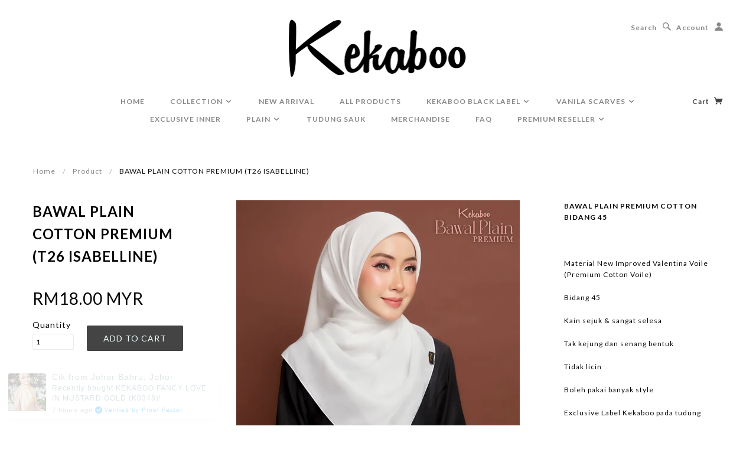

--- FILE ---
content_type: text/html; charset=utf-8
request_url: https://www.kekaboo.com/products/kekaboo-easywear-cotton-plain-t26-isabelline
body_size: 17932
content:
<!doctype html>
<!--[if lt IE 7]> <html class="no-js lt-ie9 lt-ie8 lt-ie7" lang="en"> <![endif]-->
<!--[if IE 7]> <html class="no-js lt-ie9 lt-ie8" lang="en"> <![endif]-->
<!--[if IE 8]> <html class="no-js lt-ie9" lang="en"> <![endif]-->
<!--[if IE 9]> <html class="ie9 no-js"> <![endif]-->
<!--[if (gt IE 9)|!(IE)]><!--> <html class="no-js"> <!--<![endif]-->

<head>

  <!-- Blockshop Theme Version 2.5.2 by Troop Themes - http://troopthemes.com/  -->

  <meta charset="UTF-8" />
  <meta http-equiv="X-UA-Compatible" content="IE=edge,chrome=1" />
  <meta name="viewport" content="width=device-width, initial-scale=1.0" />
  
    <link rel="shortcut icon" type="image/png" href="//www.kekaboo.com/cdn/shop/t/11/assets/favicon.png?v=4631965556273849621507190445" />
  

  
    <title>BAWAL PLAIN COTTON PREMIUM (T26 ISABELLINE) | TUDUNG KEKABOO - LIMITED AND EXCLUSIVE</title>
  

  
  <meta name="description" content="BAWAL PLAIN PREMIUM COTTON BIDANG 45 Material New Improved Valentina Voile (Premium Cotton Voile) Bidang 45 Kain sejuk &amp;amp; sangat selesa Tak kejung dan senang bentuk Tidak licin Boleh pakai banyak style Exclusive Label Kekaboo pada tudung Warna produk mungkin sedikit berbeza disebabkan pencahayaan fotografi atau perb" />
  

  <link rel="canonical" href="https://www.kekaboo.com/products/kekaboo-easywear-cotton-plain-t26-isabelline" />

  

  <meta property="og:type" content="product">
  <meta property="og:title" content="BAWAL PLAIN COTTON PREMIUM (T26 ISABELLINE)">
  
  <meta property="og:image" content="http://www.kekaboo.com/cdn/shop/files/CatalogCottonPremium3-27_grande.jpg?v=1708706018">
  <meta property="og:image:secure_url" content="https://www.kekaboo.com/cdn/shop/files/CatalogCottonPremium3-27_grande.jpg?v=1708706018">
  
  <meta property="og:price:amount" content="18.00">
  <meta property="og:price:currency" content="MYR">


  <meta property="og:description" content="BAWAL PLAIN PREMIUM COTTON BIDANG 45 Material New Improved Valentina Voile (Premium Cotton Voile) Bidang 45 Kain sejuk &amp;amp; sangat selesa Tak kejung dan senang bentuk Tidak licin Boleh pakai banyak style Exclusive Label Kekaboo pada tudung Warna produk mungkin sedikit berbeza disebabkan pencahayaan fotografi atau perb">

  <meta property="og:url" content="https://www.kekaboo.com/products/kekaboo-easywear-cotton-plain-t26-isabelline">
  <meta property="og:site_name" content="TUDUNG KEKABOO - LIMITED AND EXCLUSIVE">





<meta name="twitter:card" content="summary">

  <meta name="twitter:title" content="BAWAL PLAIN COTTON PREMIUM (T26 ISABELLINE)">
  <meta name="twitter:description" content="BAWAL PLAIN PREMIUM COTTON BIDANG 45 Material New Improved Valentina Voile (Premium Cotton Voile) Bidang 45 Kain sejuk &amp;amp; sangat selesa Tak kejung dan senang bentuk Tidak licin Boleh pakai banyak style Exclusive Label Kekaboo pada tudung Warna produk mungkin sedikit berbeza disebabkan pencahayaan fotografi atau perb">
  <meta name="twitter:image" content="https://www.kekaboo.com/cdn/shop/files/CatalogCottonPremium3-27_medium.jpg?v=1708706018">
  <meta name="twitter:image:width" content="240">
  <meta name="twitter:image:height" content="240">


  




























<script>
  WebFontConfig = {
    
    
    google: { families: ['Lato:400,700', 'Lato:400,700', 'Lato:400,700', 'Lato:400,700', ] }
    
  };
</script>
<script src="//ajax.googleapis.com/ajax/libs/webfont/1.4.7/webfont.js"></script>


  <script>window.performance && window.performance.mark && window.performance.mark('shopify.content_for_header.start');</script><meta name="facebook-domain-verification" content="gbniqyymx9hhkn3nxr9mf9cyrs53yf">
<meta name="facebook-domain-verification" content="mny0ptpxcphdxj7eky241bg9aqhwc2">
<meta id="shopify-digital-wallet" name="shopify-digital-wallet" content="/15808809/digital_wallets/dialog">
<link rel="alternate" type="application/json+oembed" href="https://www.kekaboo.com/products/kekaboo-easywear-cotton-plain-t26-isabelline.oembed">
<script async="async" src="/checkouts/internal/preloads.js?locale=en-MY"></script>
<script id="shopify-features" type="application/json">{"accessToken":"c390f2878b9a08d6bc7861a0fc17267b","betas":["rich-media-storefront-analytics"],"domain":"www.kekaboo.com","predictiveSearch":true,"shopId":15808809,"locale":"en"}</script>
<script>var Shopify = Shopify || {};
Shopify.shop = "tudungkekaboo.myshopify.com";
Shopify.locale = "en";
Shopify.currency = {"active":"MYR","rate":"1.0"};
Shopify.country = "MY";
Shopify.theme = {"name":"Blockshop","id":172225348,"schema_name":null,"schema_version":null,"theme_store_id":606,"role":"main"};
Shopify.theme.handle = "null";
Shopify.theme.style = {"id":null,"handle":null};
Shopify.cdnHost = "www.kekaboo.com/cdn";
Shopify.routes = Shopify.routes || {};
Shopify.routes.root = "/";</script>
<script type="module">!function(o){(o.Shopify=o.Shopify||{}).modules=!0}(window);</script>
<script>!function(o){function n(){var o=[];function n(){o.push(Array.prototype.slice.apply(arguments))}return n.q=o,n}var t=o.Shopify=o.Shopify||{};t.loadFeatures=n(),t.autoloadFeatures=n()}(window);</script>
<script id="shop-js-analytics" type="application/json">{"pageType":"product"}</script>
<script defer="defer" async type="module" src="//www.kekaboo.com/cdn/shopifycloud/shop-js/modules/v2/client.init-shop-cart-sync_BApSsMSl.en.esm.js"></script>
<script defer="defer" async type="module" src="//www.kekaboo.com/cdn/shopifycloud/shop-js/modules/v2/chunk.common_CBoos6YZ.esm.js"></script>
<script type="module">
  await import("//www.kekaboo.com/cdn/shopifycloud/shop-js/modules/v2/client.init-shop-cart-sync_BApSsMSl.en.esm.js");
await import("//www.kekaboo.com/cdn/shopifycloud/shop-js/modules/v2/chunk.common_CBoos6YZ.esm.js");

  window.Shopify.SignInWithShop?.initShopCartSync?.({"fedCMEnabled":true,"windoidEnabled":true});

</script>
<script>(function() {
  var isLoaded = false;
  function asyncLoad() {
    if (isLoaded) return;
    isLoaded = true;
    var urls = ["\/\/shopify.privy.com\/widget.js?shop=tudungkekaboo.myshopify.com","https:\/\/chimpstatic.com\/mcjs-connected\/js\/users\/1bb46805d633b70eaacd7db42\/49a108ea5cf00ce153a70cae1.js?shop=tudungkekaboo.myshopify.com","https:\/\/widgetic.com\/sdk\/sdk.js?shop=tudungkekaboo.myshopify.com","https:\/\/cdn.prooffactor.com\/javascript\/dist\/1.0\/jcr-widget.js?account_id=shopify:tudungkekaboo.myshopify.com\u0026shop=tudungkekaboo.myshopify.com","https:\/\/cdn.nfcube.com\/instafeed-18ac668c31de57abba2dd4d4707997c2.js?shop=tudungkekaboo.myshopify.com","https:\/\/my.fpcdn.me\/embed\/shopify\/tudungkekaboo.myshopify.com\/embed.js?v=490693\u0026shop=tudungkekaboo.myshopify.com"];
    for (var i = 0; i < urls.length; i++) {
      var s = document.createElement('script');
      s.type = 'text/javascript';
      s.async = true;
      s.src = urls[i];
      var x = document.getElementsByTagName('script')[0];
      x.parentNode.insertBefore(s, x);
    }
  };
  if(window.attachEvent) {
    window.attachEvent('onload', asyncLoad);
  } else {
    window.addEventListener('load', asyncLoad, false);
  }
})();</script>
<script id="__st">var __st={"a":15808809,"offset":28800,"reqid":"71538b2b-8760-4959-90dd-517ef1796bb6-1768913491","pageurl":"www.kekaboo.com\/products\/kekaboo-easywear-cotton-plain-t26-isabelline","u":"c4097658e481","p":"product","rtyp":"product","rid":7307725275330};</script>
<script>window.ShopifyPaypalV4VisibilityTracking = true;</script>
<script id="captcha-bootstrap">!function(){'use strict';const t='contact',e='account',n='new_comment',o=[[t,t],['blogs',n],['comments',n],[t,'customer']],c=[[e,'customer_login'],[e,'guest_login'],[e,'recover_customer_password'],[e,'create_customer']],r=t=>t.map((([t,e])=>`form[action*='/${t}']:not([data-nocaptcha='true']) input[name='form_type'][value='${e}']`)).join(','),a=t=>()=>t?[...document.querySelectorAll(t)].map((t=>t.form)):[];function s(){const t=[...o],e=r(t);return a(e)}const i='password',u='form_key',d=['recaptcha-v3-token','g-recaptcha-response','h-captcha-response',i],f=()=>{try{return window.sessionStorage}catch{return}},m='__shopify_v',_=t=>t.elements[u];function p(t,e,n=!1){try{const o=window.sessionStorage,c=JSON.parse(o.getItem(e)),{data:r}=function(t){const{data:e,action:n}=t;return t[m]||n?{data:e,action:n}:{data:t,action:n}}(c);for(const[e,n]of Object.entries(r))t.elements[e]&&(t.elements[e].value=n);n&&o.removeItem(e)}catch(o){console.error('form repopulation failed',{error:o})}}const l='form_type',E='cptcha';function T(t){t.dataset[E]=!0}const w=window,h=w.document,L='Shopify',v='ce_forms',y='captcha';let A=!1;((t,e)=>{const n=(g='f06e6c50-85a8-45c8-87d0-21a2b65856fe',I='https://cdn.shopify.com/shopifycloud/storefront-forms-hcaptcha/ce_storefront_forms_captcha_hcaptcha.v1.5.2.iife.js',D={infoText:'Protected by hCaptcha',privacyText:'Privacy',termsText:'Terms'},(t,e,n)=>{const o=w[L][v],c=o.bindForm;if(c)return c(t,g,e,D).then(n);var r;o.q.push([[t,g,e,D],n]),r=I,A||(h.body.append(Object.assign(h.createElement('script'),{id:'captcha-provider',async:!0,src:r})),A=!0)});var g,I,D;w[L]=w[L]||{},w[L][v]=w[L][v]||{},w[L][v].q=[],w[L][y]=w[L][y]||{},w[L][y].protect=function(t,e){n(t,void 0,e),T(t)},Object.freeze(w[L][y]),function(t,e,n,w,h,L){const[v,y,A,g]=function(t,e,n){const i=e?o:[],u=t?c:[],d=[...i,...u],f=r(d),m=r(i),_=r(d.filter((([t,e])=>n.includes(e))));return[a(f),a(m),a(_),s()]}(w,h,L),I=t=>{const e=t.target;return e instanceof HTMLFormElement?e:e&&e.form},D=t=>v().includes(t);t.addEventListener('submit',(t=>{const e=I(t);if(!e)return;const n=D(e)&&!e.dataset.hcaptchaBound&&!e.dataset.recaptchaBound,o=_(e),c=g().includes(e)&&(!o||!o.value);(n||c)&&t.preventDefault(),c&&!n&&(function(t){try{if(!f())return;!function(t){const e=f();if(!e)return;const n=_(t);if(!n)return;const o=n.value;o&&e.removeItem(o)}(t);const e=Array.from(Array(32),(()=>Math.random().toString(36)[2])).join('');!function(t,e){_(t)||t.append(Object.assign(document.createElement('input'),{type:'hidden',name:u})),t.elements[u].value=e}(t,e),function(t,e){const n=f();if(!n)return;const o=[...t.querySelectorAll(`input[type='${i}']`)].map((({name:t})=>t)),c=[...d,...o],r={};for(const[a,s]of new FormData(t).entries())c.includes(a)||(r[a]=s);n.setItem(e,JSON.stringify({[m]:1,action:t.action,data:r}))}(t,e)}catch(e){console.error('failed to persist form',e)}}(e),e.submit())}));const S=(t,e)=>{t&&!t.dataset[E]&&(n(t,e.some((e=>e===t))),T(t))};for(const o of['focusin','change'])t.addEventListener(o,(t=>{const e=I(t);D(e)&&S(e,y())}));const B=e.get('form_key'),M=e.get(l),P=B&&M;t.addEventListener('DOMContentLoaded',(()=>{const t=y();if(P)for(const e of t)e.elements[l].value===M&&p(e,B);[...new Set([...A(),...v().filter((t=>'true'===t.dataset.shopifyCaptcha))])].forEach((e=>S(e,t)))}))}(h,new URLSearchParams(w.location.search),n,t,e,['guest_login'])})(!0,!0)}();</script>
<script integrity="sha256-4kQ18oKyAcykRKYeNunJcIwy7WH5gtpwJnB7kiuLZ1E=" data-source-attribution="shopify.loadfeatures" defer="defer" src="//www.kekaboo.com/cdn/shopifycloud/storefront/assets/storefront/load_feature-a0a9edcb.js" crossorigin="anonymous"></script>
<script data-source-attribution="shopify.dynamic_checkout.dynamic.init">var Shopify=Shopify||{};Shopify.PaymentButton=Shopify.PaymentButton||{isStorefrontPortableWallets:!0,init:function(){window.Shopify.PaymentButton.init=function(){};var t=document.createElement("script");t.src="https://www.kekaboo.com/cdn/shopifycloud/portable-wallets/latest/portable-wallets.en.js",t.type="module",document.head.appendChild(t)}};
</script>
<script data-source-attribution="shopify.dynamic_checkout.buyer_consent">
  function portableWalletsHideBuyerConsent(e){var t=document.getElementById("shopify-buyer-consent"),n=document.getElementById("shopify-subscription-policy-button");t&&n&&(t.classList.add("hidden"),t.setAttribute("aria-hidden","true"),n.removeEventListener("click",e))}function portableWalletsShowBuyerConsent(e){var t=document.getElementById("shopify-buyer-consent"),n=document.getElementById("shopify-subscription-policy-button");t&&n&&(t.classList.remove("hidden"),t.removeAttribute("aria-hidden"),n.addEventListener("click",e))}window.Shopify?.PaymentButton&&(window.Shopify.PaymentButton.hideBuyerConsent=portableWalletsHideBuyerConsent,window.Shopify.PaymentButton.showBuyerConsent=portableWalletsShowBuyerConsent);
</script>
<script data-source-attribution="shopify.dynamic_checkout.cart.bootstrap">document.addEventListener("DOMContentLoaded",(function(){function t(){return document.querySelector("shopify-accelerated-checkout-cart, shopify-accelerated-checkout")}if(t())Shopify.PaymentButton.init();else{new MutationObserver((function(e,n){t()&&(Shopify.PaymentButton.init(),n.disconnect())})).observe(document.body,{childList:!0,subtree:!0})}}));
</script>

<script>window.performance && window.performance.mark && window.performance.mark('shopify.content_for_header.end');</script>

  <link href="//www.kekaboo.com/cdn/shop/t/11/assets/style.css?v=99230749009751136501696306310" rel="stylesheet" type="text/css" media="all" />
  <style>

/* Add Your Custom Styles Here */



</style>

  <!--[if lt IE 8]>
    <script src="//www.kekaboo.com/cdn/shop/t/11/assets/json2.js?v=154133857350868653501480235975" type="text/javascript"></script>
  <![endif]-->

  <!--[if lt IE 9]>
  
  <script src="//html5shim.googlecode.com/svn/trunk/html5.js" type="text/javascript"></script>
  <script src="//www.kekaboo.com/cdn/shop/t/11/assets/dd_roundies.js?v=75117064764312664521480235973" type="text/javascript"></script>
  <script>
  DD_roundies.addRule('.circle', '45px');
  </script>
  <![endif]-->

  <!--[if IE]>
    <style>
      .main-header .currency-selector select {
        width: 80px;
        padding-right: 10px;
      }
    </style>
  <![endif]-->

  <!-- >= IE 11 -->
  <style>
    @media screen and (-ms-high-contrast: active), (-ms-high-contrast: none) {
      .main-header .currency-selector select {
        width: 80px;
        padding-right: 10px;
      }
    }
  </style>



  <script src="//www.kekaboo.com/cdn/shop/t/11/assets/custom.modernizr.js?v=157332359703553078881480235973" type="text/javascript"></script>
  <script src="//ajax.googleapis.com/ajax/libs/jquery/1.9.1/jquery.min.js" type="text/javascript"></script>
  <script src="//ajax.googleapis.com/ajax/libs/jqueryui/1.10.3/jquery-ui.min.js" type="text/javascript"></script>
  <script src="//www.kekaboo.com/cdn/shopifycloud/storefront/assets/themes_support/api.jquery-7ab1a3a4.js" type="text/javascript"></script>
  <script src="//www.kekaboo.com/cdn/shopifycloud/storefront/assets/themes_support/option_selection-b017cd28.js" type="text/javascript"></script>

  

  <script>
    var twitterID = '',
    general_external_links_enabled = true,
    general_scroll_to_active_item = true,
    shop_url = 'https://www.kekaboo.com',
    shop_money_format = 'RM{{amount}} MYR',
    home_slider_auto_enabled = true,
    home_slider_rotate_frequency = 7000,
    home_slider_transition_style = 'fade',
    home_widget_twitter_enabled = false,
    home_widget_blog_enabled = false,
    home_widget_instagram_access_token = '1344926799.c76948d.66e3d255795f49df94739d4c3076832a',
    product_zoom_enabled = true,
    product_modal_enabled = true,
    products_per_row = 6,
    currency_switcher_enabled = false,
    popup_config = {
      enabled               : false,
      newsletter_enabled    : true,
      social_icons_enabled  : true,
      show_image_enabled    : true,
      image_link            : "",
      seconds_until         : 5,
      show_image_url        : '//www.kekaboo.com/cdn/shop/t/11/assets/popup.jpg?v=93727199724481165901492508665',
      page_content          : '',
      days_until            : '7',
      storage_key           : 'troop_popup_storage'
    };

    // newer naming convention
    var theme = {};
    theme.shop_currency = 'MYR';
    theme.translation = {};
    theme.translation.newsletter_success_message = 'Thank you for signing up!';
    theme.translation.newsletter_email_blank = 'Email field is blank';
    theme.preload_image = '//www.kekaboo.com/cdn/shop/t/11/assets/popup.jpg?v=93727199724481165901492508665';
    theme.size_chart_label = 'Size chart';
    theme.product_size_chart_option = 'size';
    theme.product_low_in_stock = {
      show: 1 === false ? false : true,
      amount: '1',
      one: 'Only 1 item left.',
      other: 'Only 2 items left.'
    };

  </script>

  

  <script src="//www.kekaboo.com/cdn/shop/t/11/assets/plugins.js?v=26013873585010736011480235978" type="text/javascript"></script>
  <script src="//www.kekaboo.com/cdn/shop/t/11/assets/shop.js?v=130642703113778934491480235978" type="text/javascript"></script>

  
  
 <!-- BEGIN app block: shopify://apps/minmaxify-order-limits/blocks/app-embed-block/3acfba32-89f3-4377-ae20-cbb9abc48475 --><script type="text/javascript" src="https://limits.minmaxify.com/tudungkekaboo.myshopify.com?v=55j&r=20220811184155"></script>

<!-- END app block --><script src="https://cdn.shopify.com/extensions/19689677-6488-4a31-adf3-fcf4359c5fd9/forms-2295/assets/shopify-forms-loader.js" type="text/javascript" defer="defer"></script>
<link href="https://monorail-edge.shopifysvc.com" rel="dns-prefetch">
<script>(function(){if ("sendBeacon" in navigator && "performance" in window) {try {var session_token_from_headers = performance.getEntriesByType('navigation')[0].serverTiming.find(x => x.name == '_s').description;} catch {var session_token_from_headers = undefined;}var session_cookie_matches = document.cookie.match(/_shopify_s=([^;]*)/);var session_token_from_cookie = session_cookie_matches && session_cookie_matches.length === 2 ? session_cookie_matches[1] : "";var session_token = session_token_from_headers || session_token_from_cookie || "";function handle_abandonment_event(e) {var entries = performance.getEntries().filter(function(entry) {return /monorail-edge.shopifysvc.com/.test(entry.name);});if (!window.abandonment_tracked && entries.length === 0) {window.abandonment_tracked = true;var currentMs = Date.now();var navigation_start = performance.timing.navigationStart;var payload = {shop_id: 15808809,url: window.location.href,navigation_start,duration: currentMs - navigation_start,session_token,page_type: "product"};window.navigator.sendBeacon("https://monorail-edge.shopifysvc.com/v1/produce", JSON.stringify({schema_id: "online_store_buyer_site_abandonment/1.1",payload: payload,metadata: {event_created_at_ms: currentMs,event_sent_at_ms: currentMs}}));}}window.addEventListener('pagehide', handle_abandonment_event);}}());</script>
<script id="web-pixels-manager-setup">(function e(e,d,r,n,o){if(void 0===o&&(o={}),!Boolean(null===(a=null===(i=window.Shopify)||void 0===i?void 0:i.analytics)||void 0===a?void 0:a.replayQueue)){var i,a;window.Shopify=window.Shopify||{};var t=window.Shopify;t.analytics=t.analytics||{};var s=t.analytics;s.replayQueue=[],s.publish=function(e,d,r){return s.replayQueue.push([e,d,r]),!0};try{self.performance.mark("wpm:start")}catch(e){}var l=function(){var e={modern:/Edge?\/(1{2}[4-9]|1[2-9]\d|[2-9]\d{2}|\d{4,})\.\d+(\.\d+|)|Firefox\/(1{2}[4-9]|1[2-9]\d|[2-9]\d{2}|\d{4,})\.\d+(\.\d+|)|Chrom(ium|e)\/(9{2}|\d{3,})\.\d+(\.\d+|)|(Maci|X1{2}).+ Version\/(15\.\d+|(1[6-9]|[2-9]\d|\d{3,})\.\d+)([,.]\d+|)( \(\w+\)|)( Mobile\/\w+|) Safari\/|Chrome.+OPR\/(9{2}|\d{3,})\.\d+\.\d+|(CPU[ +]OS|iPhone[ +]OS|CPU[ +]iPhone|CPU IPhone OS|CPU iPad OS)[ +]+(15[._]\d+|(1[6-9]|[2-9]\d|\d{3,})[._]\d+)([._]\d+|)|Android:?[ /-](13[3-9]|1[4-9]\d|[2-9]\d{2}|\d{4,})(\.\d+|)(\.\d+|)|Android.+Firefox\/(13[5-9]|1[4-9]\d|[2-9]\d{2}|\d{4,})\.\d+(\.\d+|)|Android.+Chrom(ium|e)\/(13[3-9]|1[4-9]\d|[2-9]\d{2}|\d{4,})\.\d+(\.\d+|)|SamsungBrowser\/([2-9]\d|\d{3,})\.\d+/,legacy:/Edge?\/(1[6-9]|[2-9]\d|\d{3,})\.\d+(\.\d+|)|Firefox\/(5[4-9]|[6-9]\d|\d{3,})\.\d+(\.\d+|)|Chrom(ium|e)\/(5[1-9]|[6-9]\d|\d{3,})\.\d+(\.\d+|)([\d.]+$|.*Safari\/(?![\d.]+ Edge\/[\d.]+$))|(Maci|X1{2}).+ Version\/(10\.\d+|(1[1-9]|[2-9]\d|\d{3,})\.\d+)([,.]\d+|)( \(\w+\)|)( Mobile\/\w+|) Safari\/|Chrome.+OPR\/(3[89]|[4-9]\d|\d{3,})\.\d+\.\d+|(CPU[ +]OS|iPhone[ +]OS|CPU[ +]iPhone|CPU IPhone OS|CPU iPad OS)[ +]+(10[._]\d+|(1[1-9]|[2-9]\d|\d{3,})[._]\d+)([._]\d+|)|Android:?[ /-](13[3-9]|1[4-9]\d|[2-9]\d{2}|\d{4,})(\.\d+|)(\.\d+|)|Mobile Safari.+OPR\/([89]\d|\d{3,})\.\d+\.\d+|Android.+Firefox\/(13[5-9]|1[4-9]\d|[2-9]\d{2}|\d{4,})\.\d+(\.\d+|)|Android.+Chrom(ium|e)\/(13[3-9]|1[4-9]\d|[2-9]\d{2}|\d{4,})\.\d+(\.\d+|)|Android.+(UC? ?Browser|UCWEB|U3)[ /]?(15\.([5-9]|\d{2,})|(1[6-9]|[2-9]\d|\d{3,})\.\d+)\.\d+|SamsungBrowser\/(5\.\d+|([6-9]|\d{2,})\.\d+)|Android.+MQ{2}Browser\/(14(\.(9|\d{2,})|)|(1[5-9]|[2-9]\d|\d{3,})(\.\d+|))(\.\d+|)|K[Aa][Ii]OS\/(3\.\d+|([4-9]|\d{2,})\.\d+)(\.\d+|)/},d=e.modern,r=e.legacy,n=navigator.userAgent;return n.match(d)?"modern":n.match(r)?"legacy":"unknown"}(),u="modern"===l?"modern":"legacy",c=(null!=n?n:{modern:"",legacy:""})[u],f=function(e){return[e.baseUrl,"/wpm","/b",e.hashVersion,"modern"===e.buildTarget?"m":"l",".js"].join("")}({baseUrl:d,hashVersion:r,buildTarget:u}),m=function(e){var d=e.version,r=e.bundleTarget,n=e.surface,o=e.pageUrl,i=e.monorailEndpoint;return{emit:function(e){var a=e.status,t=e.errorMsg,s=(new Date).getTime(),l=JSON.stringify({metadata:{event_sent_at_ms:s},events:[{schema_id:"web_pixels_manager_load/3.1",payload:{version:d,bundle_target:r,page_url:o,status:a,surface:n,error_msg:t},metadata:{event_created_at_ms:s}}]});if(!i)return console&&console.warn&&console.warn("[Web Pixels Manager] No Monorail endpoint provided, skipping logging."),!1;try{return self.navigator.sendBeacon.bind(self.navigator)(i,l)}catch(e){}var u=new XMLHttpRequest;try{return u.open("POST",i,!0),u.setRequestHeader("Content-Type","text/plain"),u.send(l),!0}catch(e){return console&&console.warn&&console.warn("[Web Pixels Manager] Got an unhandled error while logging to Monorail."),!1}}}}({version:r,bundleTarget:l,surface:e.surface,pageUrl:self.location.href,monorailEndpoint:e.monorailEndpoint});try{o.browserTarget=l,function(e){var d=e.src,r=e.async,n=void 0===r||r,o=e.onload,i=e.onerror,a=e.sri,t=e.scriptDataAttributes,s=void 0===t?{}:t,l=document.createElement("script"),u=document.querySelector("head"),c=document.querySelector("body");if(l.async=n,l.src=d,a&&(l.integrity=a,l.crossOrigin="anonymous"),s)for(var f in s)if(Object.prototype.hasOwnProperty.call(s,f))try{l.dataset[f]=s[f]}catch(e){}if(o&&l.addEventListener("load",o),i&&l.addEventListener("error",i),u)u.appendChild(l);else{if(!c)throw new Error("Did not find a head or body element to append the script");c.appendChild(l)}}({src:f,async:!0,onload:function(){if(!function(){var e,d;return Boolean(null===(d=null===(e=window.Shopify)||void 0===e?void 0:e.analytics)||void 0===d?void 0:d.initialized)}()){var d=window.webPixelsManager.init(e)||void 0;if(d){var r=window.Shopify.analytics;r.replayQueue.forEach((function(e){var r=e[0],n=e[1],o=e[2];d.publishCustomEvent(r,n,o)})),r.replayQueue=[],r.publish=d.publishCustomEvent,r.visitor=d.visitor,r.initialized=!0}}},onerror:function(){return m.emit({status:"failed",errorMsg:"".concat(f," has failed to load")})},sri:function(e){var d=/^sha384-[A-Za-z0-9+/=]+$/;return"string"==typeof e&&d.test(e)}(c)?c:"",scriptDataAttributes:o}),m.emit({status:"loading"})}catch(e){m.emit({status:"failed",errorMsg:(null==e?void 0:e.message)||"Unknown error"})}}})({shopId: 15808809,storefrontBaseUrl: "https://www.kekaboo.com",extensionsBaseUrl: "https://extensions.shopifycdn.com/cdn/shopifycloud/web-pixels-manager",monorailEndpoint: "https://monorail-edge.shopifysvc.com/unstable/produce_batch",surface: "storefront-renderer",enabledBetaFlags: ["2dca8a86"],webPixelsConfigList: [{"id":"347570454","configuration":"{\"pixel_id\":\"3087369564824492\",\"pixel_type\":\"facebook_pixel\",\"metaapp_system_user_token\":\"-\"}","eventPayloadVersion":"v1","runtimeContext":"OPEN","scriptVersion":"ca16bc87fe92b6042fbaa3acc2fbdaa6","type":"APP","apiClientId":2329312,"privacyPurposes":["ANALYTICS","MARKETING","SALE_OF_DATA"],"dataSharingAdjustments":{"protectedCustomerApprovalScopes":["read_customer_address","read_customer_email","read_customer_name","read_customer_personal_data","read_customer_phone"]}},{"id":"132940054","eventPayloadVersion":"v1","runtimeContext":"LAX","scriptVersion":"1","type":"CUSTOM","privacyPurposes":["MARKETING"],"name":"Meta pixel (migrated)"},{"id":"149913878","eventPayloadVersion":"v1","runtimeContext":"LAX","scriptVersion":"1","type":"CUSTOM","privacyPurposes":["ANALYTICS"],"name":"Google Analytics tag (migrated)"},{"id":"shopify-app-pixel","configuration":"{}","eventPayloadVersion":"v1","runtimeContext":"STRICT","scriptVersion":"0450","apiClientId":"shopify-pixel","type":"APP","privacyPurposes":["ANALYTICS","MARKETING"]},{"id":"shopify-custom-pixel","eventPayloadVersion":"v1","runtimeContext":"LAX","scriptVersion":"0450","apiClientId":"shopify-pixel","type":"CUSTOM","privacyPurposes":["ANALYTICS","MARKETING"]}],isMerchantRequest: false,initData: {"shop":{"name":"TUDUNG KEKABOO - LIMITED AND EXCLUSIVE","paymentSettings":{"currencyCode":"MYR"},"myshopifyDomain":"tudungkekaboo.myshopify.com","countryCode":"MY","storefrontUrl":"https:\/\/www.kekaboo.com"},"customer":null,"cart":null,"checkout":null,"productVariants":[{"price":{"amount":18.0,"currencyCode":"MYR"},"product":{"title":"BAWAL PLAIN COTTON PREMIUM (T26 ISABELLINE)","vendor":"TUDUNG KEKABOO - Bawal Exclusive #1 Malaysia","id":"7307725275330","untranslatedTitle":"BAWAL PLAIN COTTON PREMIUM (T26 ISABELLINE)","url":"\/products\/kekaboo-easywear-cotton-plain-t26-isabelline","type":""},"id":"41767007453378","image":{"src":"\/\/www.kekaboo.com\/cdn\/shop\/files\/CatalogCottonPremium3-27.jpg?v=1708706018"},"sku":"","title":"Default Title","untranslatedTitle":"Default Title"}],"purchasingCompany":null},},"https://www.kekaboo.com/cdn","fcfee988w5aeb613cpc8e4bc33m6693e112",{"modern":"","legacy":""},{"shopId":"15808809","storefrontBaseUrl":"https:\/\/www.kekaboo.com","extensionBaseUrl":"https:\/\/extensions.shopifycdn.com\/cdn\/shopifycloud\/web-pixels-manager","surface":"storefront-renderer","enabledBetaFlags":"[\"2dca8a86\"]","isMerchantRequest":"false","hashVersion":"fcfee988w5aeb613cpc8e4bc33m6693e112","publish":"custom","events":"[[\"page_viewed\",{}],[\"product_viewed\",{\"productVariant\":{\"price\":{\"amount\":18.0,\"currencyCode\":\"MYR\"},\"product\":{\"title\":\"BAWAL PLAIN COTTON PREMIUM (T26 ISABELLINE)\",\"vendor\":\"TUDUNG KEKABOO - Bawal Exclusive #1 Malaysia\",\"id\":\"7307725275330\",\"untranslatedTitle\":\"BAWAL PLAIN COTTON PREMIUM (T26 ISABELLINE)\",\"url\":\"\/products\/kekaboo-easywear-cotton-plain-t26-isabelline\",\"type\":\"\"},\"id\":\"41767007453378\",\"image\":{\"src\":\"\/\/www.kekaboo.com\/cdn\/shop\/files\/CatalogCottonPremium3-27.jpg?v=1708706018\"},\"sku\":\"\",\"title\":\"Default Title\",\"untranslatedTitle\":\"Default Title\"}}]]"});</script><script>
  window.ShopifyAnalytics = window.ShopifyAnalytics || {};
  window.ShopifyAnalytics.meta = window.ShopifyAnalytics.meta || {};
  window.ShopifyAnalytics.meta.currency = 'MYR';
  var meta = {"product":{"id":7307725275330,"gid":"gid:\/\/shopify\/Product\/7307725275330","vendor":"TUDUNG KEKABOO - Bawal Exclusive #1 Malaysia","type":"","handle":"kekaboo-easywear-cotton-plain-t26-isabelline","variants":[{"id":41767007453378,"price":1800,"name":"BAWAL PLAIN COTTON PREMIUM (T26 ISABELLINE)","public_title":null,"sku":""}],"remote":false},"page":{"pageType":"product","resourceType":"product","resourceId":7307725275330,"requestId":"71538b2b-8760-4959-90dd-517ef1796bb6-1768913491"}};
  for (var attr in meta) {
    window.ShopifyAnalytics.meta[attr] = meta[attr];
  }
</script>
<script class="analytics">
  (function () {
    var customDocumentWrite = function(content) {
      var jquery = null;

      if (window.jQuery) {
        jquery = window.jQuery;
      } else if (window.Checkout && window.Checkout.$) {
        jquery = window.Checkout.$;
      }

      if (jquery) {
        jquery('body').append(content);
      }
    };

    var hasLoggedConversion = function(token) {
      if (token) {
        return document.cookie.indexOf('loggedConversion=' + token) !== -1;
      }
      return false;
    }

    var setCookieIfConversion = function(token) {
      if (token) {
        var twoMonthsFromNow = new Date(Date.now());
        twoMonthsFromNow.setMonth(twoMonthsFromNow.getMonth() + 2);

        document.cookie = 'loggedConversion=' + token + '; expires=' + twoMonthsFromNow;
      }
    }

    var trekkie = window.ShopifyAnalytics.lib = window.trekkie = window.trekkie || [];
    if (trekkie.integrations) {
      return;
    }
    trekkie.methods = [
      'identify',
      'page',
      'ready',
      'track',
      'trackForm',
      'trackLink'
    ];
    trekkie.factory = function(method) {
      return function() {
        var args = Array.prototype.slice.call(arguments);
        args.unshift(method);
        trekkie.push(args);
        return trekkie;
      };
    };
    for (var i = 0; i < trekkie.methods.length; i++) {
      var key = trekkie.methods[i];
      trekkie[key] = trekkie.factory(key);
    }
    trekkie.load = function(config) {
      trekkie.config = config || {};
      trekkie.config.initialDocumentCookie = document.cookie;
      var first = document.getElementsByTagName('script')[0];
      var script = document.createElement('script');
      script.type = 'text/javascript';
      script.onerror = function(e) {
        var scriptFallback = document.createElement('script');
        scriptFallback.type = 'text/javascript';
        scriptFallback.onerror = function(error) {
                var Monorail = {
      produce: function produce(monorailDomain, schemaId, payload) {
        var currentMs = new Date().getTime();
        var event = {
          schema_id: schemaId,
          payload: payload,
          metadata: {
            event_created_at_ms: currentMs,
            event_sent_at_ms: currentMs
          }
        };
        return Monorail.sendRequest("https://" + monorailDomain + "/v1/produce", JSON.stringify(event));
      },
      sendRequest: function sendRequest(endpointUrl, payload) {
        // Try the sendBeacon API
        if (window && window.navigator && typeof window.navigator.sendBeacon === 'function' && typeof window.Blob === 'function' && !Monorail.isIos12()) {
          var blobData = new window.Blob([payload], {
            type: 'text/plain'
          });

          if (window.navigator.sendBeacon(endpointUrl, blobData)) {
            return true;
          } // sendBeacon was not successful

        } // XHR beacon

        var xhr = new XMLHttpRequest();

        try {
          xhr.open('POST', endpointUrl);
          xhr.setRequestHeader('Content-Type', 'text/plain');
          xhr.send(payload);
        } catch (e) {
          console.log(e);
        }

        return false;
      },
      isIos12: function isIos12() {
        return window.navigator.userAgent.lastIndexOf('iPhone; CPU iPhone OS 12_') !== -1 || window.navigator.userAgent.lastIndexOf('iPad; CPU OS 12_') !== -1;
      }
    };
    Monorail.produce('monorail-edge.shopifysvc.com',
      'trekkie_storefront_load_errors/1.1',
      {shop_id: 15808809,
      theme_id: 172225348,
      app_name: "storefront",
      context_url: window.location.href,
      source_url: "//www.kekaboo.com/cdn/s/trekkie.storefront.cd680fe47e6c39ca5d5df5f0a32d569bc48c0f27.min.js"});

        };
        scriptFallback.async = true;
        scriptFallback.src = '//www.kekaboo.com/cdn/s/trekkie.storefront.cd680fe47e6c39ca5d5df5f0a32d569bc48c0f27.min.js';
        first.parentNode.insertBefore(scriptFallback, first);
      };
      script.async = true;
      script.src = '//www.kekaboo.com/cdn/s/trekkie.storefront.cd680fe47e6c39ca5d5df5f0a32d569bc48c0f27.min.js';
      first.parentNode.insertBefore(script, first);
    };
    trekkie.load(
      {"Trekkie":{"appName":"storefront","development":false,"defaultAttributes":{"shopId":15808809,"isMerchantRequest":null,"themeId":172225348,"themeCityHash":"3501385004904560294","contentLanguage":"en","currency":"MYR","eventMetadataId":"3900ffc1-f70e-41fa-b183-9f202fb91c37"},"isServerSideCookieWritingEnabled":true,"monorailRegion":"shop_domain","enabledBetaFlags":["65f19447"]},"Session Attribution":{},"S2S":{"facebookCapiEnabled":true,"source":"trekkie-storefront-renderer","apiClientId":580111}}
    );

    var loaded = false;
    trekkie.ready(function() {
      if (loaded) return;
      loaded = true;

      window.ShopifyAnalytics.lib = window.trekkie;

      var originalDocumentWrite = document.write;
      document.write = customDocumentWrite;
      try { window.ShopifyAnalytics.merchantGoogleAnalytics.call(this); } catch(error) {};
      document.write = originalDocumentWrite;

      window.ShopifyAnalytics.lib.page(null,{"pageType":"product","resourceType":"product","resourceId":7307725275330,"requestId":"71538b2b-8760-4959-90dd-517ef1796bb6-1768913491","shopifyEmitted":true});

      var match = window.location.pathname.match(/checkouts\/(.+)\/(thank_you|post_purchase)/)
      var token = match? match[1]: undefined;
      if (!hasLoggedConversion(token)) {
        setCookieIfConversion(token);
        window.ShopifyAnalytics.lib.track("Viewed Product",{"currency":"MYR","variantId":41767007453378,"productId":7307725275330,"productGid":"gid:\/\/shopify\/Product\/7307725275330","name":"BAWAL PLAIN COTTON PREMIUM (T26 ISABELLINE)","price":"18.00","sku":"","brand":"TUDUNG KEKABOO - Bawal Exclusive #1 Malaysia","variant":null,"category":"","nonInteraction":true,"remote":false},undefined,undefined,{"shopifyEmitted":true});
      window.ShopifyAnalytics.lib.track("monorail:\/\/trekkie_storefront_viewed_product\/1.1",{"currency":"MYR","variantId":41767007453378,"productId":7307725275330,"productGid":"gid:\/\/shopify\/Product\/7307725275330","name":"BAWAL PLAIN COTTON PREMIUM (T26 ISABELLINE)","price":"18.00","sku":"","brand":"TUDUNG KEKABOO - Bawal Exclusive #1 Malaysia","variant":null,"category":"","nonInteraction":true,"remote":false,"referer":"https:\/\/www.kekaboo.com\/products\/kekaboo-easywear-cotton-plain-t26-isabelline"});
      }
    });


        var eventsListenerScript = document.createElement('script');
        eventsListenerScript.async = true;
        eventsListenerScript.src = "//www.kekaboo.com/cdn/shopifycloud/storefront/assets/shop_events_listener-3da45d37.js";
        document.getElementsByTagName('head')[0].appendChild(eventsListenerScript);

})();</script>
  <script>
  if (!window.ga || (window.ga && typeof window.ga !== 'function')) {
    window.ga = function ga() {
      (window.ga.q = window.ga.q || []).push(arguments);
      if (window.Shopify && window.Shopify.analytics && typeof window.Shopify.analytics.publish === 'function') {
        window.Shopify.analytics.publish("ga_stub_called", {}, {sendTo: "google_osp_migration"});
      }
      console.error("Shopify's Google Analytics stub called with:", Array.from(arguments), "\nSee https://help.shopify.com/manual/promoting-marketing/pixels/pixel-migration#google for more information.");
    };
    if (window.Shopify && window.Shopify.analytics && typeof window.Shopify.analytics.publish === 'function') {
      window.Shopify.analytics.publish("ga_stub_initialized", {}, {sendTo: "google_osp_migration"});
    }
  }
</script>
<script
  defer
  src="https://www.kekaboo.com/cdn/shopifycloud/perf-kit/shopify-perf-kit-3.0.4.min.js"
  data-application="storefront-renderer"
  data-shop-id="15808809"
  data-render-region="gcp-us-central1"
  data-page-type="product"
  data-theme-instance-id="172225348"
  data-theme-name=""
  data-theme-version=""
  data-monorail-region="shop_domain"
  data-resource-timing-sampling-rate="10"
  data-shs="true"
  data-shs-beacon="true"
  data-shs-export-with-fetch="true"
  data-shs-logs-sample-rate="1"
  data-shs-beacon-endpoint="https://www.kekaboo.com/api/collect"
></script>
</head>


<body class="page-bawal-plain-cotton-premium-t26-isabelline template-product">

  


  <header class="main-header">
    <div class="bg"></div>
    <div class="row top">
      

      <div class="columns logo-center">
        <h1 class="title clearfix" role="banner">
  
    <a href="/" role="banner" title="TUDUNG KEKABOO - LIMITED AND EXCLUSIVE">
      <img src="//www.kekaboo.com/cdn/shop/t/11/assets/logo.png?v=60875079080863139641627958051" alt="TUDUNG KEKABOO - LIMITED AND EXCLUSIVE" />
    </a>
  
</h1>
      </div>

      <div class="search-account columns">
        <div class="menu">
  

  
    <a class="searchbar-open" href="#">Search<span aria-hidden="true" class="glyph search"></span></a>
  

  
    <a class="account-open" href="#">Account<span aria-hidden="true" class="glyph account"></span></a>
  
    
</div>

<div class="searchbar-container">
  <form  action="/search" method="get" role="search">
    
    <input name="q" type="text" placeholder="Search store..." class="search-box hint text" />
    
    <button class="glyph search"></button>
  </form>
  <a href="#" aria-hidden="true" class="searchbar-close glyph cross"></a>
</div>

<div class="account-container">
  
    
    
    
    

    
      <a href="/account/login" id="customer_login_link">Log in</a> or <a href="/account/register" id="customer_register_link">Sign up</a>
    
  
  <a href="#" aria-hidden="true" class="account-close glyph cross"></a>
</div>




      </div>

    </div><!-- .row -->

    <div class="bottom-row">
      <div class="row">
        <div class="columns menu-container text-center">
          <div class="main-menu">
  <nav role="navigation" class="widescreen clearfix">
    <ul class="font-nav">
      
      
        <li class="nav-item">
          <a class="nav-item-link" href="/">
            HOME
          </a>

          
          
            
            
            
          
            
            
            
          
            
            
            
          
            
            
            
          
            
            
            
          
            
            
            
          
            
            
            
          
            
            
            
          
            
            
            
          
            
            
            
          

          
          
          
            
            
          
            
            
          
            
            
          
            
            
          
            
            
          
            
            
          
            
            
          
            
            
          
            
            
          
            
            
          

        
        </li>
      
        <li class="nav-item">
          <a class="nav-item-link" href="/collections">
            COLLECTION
          </a>

          
          
            
            
            
          
            
            
            
          
            
            
            
          
            
            
            
          
            
            
            
          
            
            
            
          
            
            
            
          
            
            
            
          
            
            
            
          
            
            
            
          

          
          
          
            
            
          
            
            
          
            
            
          
            
            
          
            
            
          
            
            
              <ul class="sub-nav catalog">
                <li class="row">
                  
                    <div class="sub-nav-item columns">
                      <a  href="/collections/kekaboo-fancy-love"><span>Kekaboo Fancy Love</span></a>
                      
                      
                        
                        
                      
                        
                        
                      
                        
                        
                      
                        
                        
                      
                        
                        
                      
                        
                        
                      
                        
                        
                      
                        
                        
                      
                        
                        
                      
                        
                        
                      
                    </div>
                  
                    <div class="sub-nav-item columns">
                      <a  href="/collections/kekaboo-songket-warisan"><span>Kekaboo Songket Warisan</span></a>
                      
                      
                        
                        
                      
                        
                        
                      
                        
                        
                      
                        
                        
                      
                        
                        
                      
                        
                        
                      
                        
                        
                      
                        
                        
                      
                        
                        
                      
                        
                        
                      
                    </div>
                  
                    <div class="sub-nav-item columns">
                      <a  href="/collections/kekaboo-songket-bunga-tabur"><span>Kekaboo Songket Bunga Tabur</span></a>
                      
                      
                        
                        
                      
                        
                        
                      
                        
                        
                      
                        
                        
                      
                        
                        
                      
                        
                        
                      
                        
                        
                      
                        
                        
                      
                        
                        
                      
                        
                        
                      
                    </div>
                  
                    <div class="sub-nav-item columns">
                      <a  href="/collections/kekaboo-all-star-2-0"><span>Kekaboo All Star 2.0</span></a>
                      
                      
                        
                        
                      
                        
                        
                      
                        
                        
                      
                        
                        
                      
                        
                        
                      
                        
                        
                      
                        
                        
                      
                        
                        
                      
                        
                        
                      
                        
                        
                      
                    </div>
                  
                    <div class="sub-nav-item columns">
                      <a  href="/collections/kekaboo-all-star"><span>Kekaboo All Star</span></a>
                      
                      
                        
                        
                      
                        
                        
                      
                        
                        
                      
                        
                        
                      
                        
                        
                      
                        
                        
                      
                        
                        
                      
                        
                        
                      
                        
                        
                      
                        
                        
                      
                    </div>
                  
                    <div class="sub-nav-item columns">
                      <a  href="/collections/kekaboo-tropical-resort"><span>Kekaboo Tropical Resort</span></a>
                      
                      
                        
                        
                      
                        
                        
                      
                        
                        
                      
                        
                        
                      
                        
                        
                      
                        
                        
                      
                        
                        
                      
                        
                        
                      
                        
                        
                      
                        
                        
                      
                    </div>
                  
                    <div class="sub-nav-item columns">
                      <a  href="/collections/kekaboo-songket-ratu"><span>Kekaboo Songket Ratu</span></a>
                      
                      
                        
                        
                      
                        
                        
                      
                        
                        
                      
                        
                        
                      
                        
                        
                      
                        
                        
                      
                        
                        
                      
                        
                        
                      
                        
                        
                      
                        
                        
                      
                    </div>
                  
                    <div class="sub-nav-item columns">
                      <a  href="/collections/kekaboo-nami-special-edition"><span>Kekaboo Nami Special Edition</span></a>
                      
                      
                        
                        
                      
                        
                        
                      
                        
                        
                      
                        
                        
                      
                        
                        
                      
                        
                        
                      
                        
                        
                      
                        
                        
                      
                        
                        
                      
                        
                        
                      
                    </div>
                  
                    <div class="sub-nav-item columns">
                      <a  href="/collections/keffiyeh-limited-edition"><span>Kekaboo Keffiyeh Limited Edition</span></a>
                      
                      
                        
                        
                      
                        
                        
                      
                        
                        
                      
                        
                        
                      
                        
                        
                      
                        
                        
                      
                        
                        
                      
                        
                        
                      
                        
                        
                      
                        
                        
                      
                    </div>
                  
                    <div class="sub-nav-item columns">
                      <a  href="/collections/kekaboo-jelita"><span>Kekaboo Jelita</span></a>
                      
                      
                        
                        
                      
                        
                        
                      
                        
                        
                      
                        
                        
                      
                        
                        
                      
                        
                        
                      
                        
                        
                      
                        
                        
                      
                        
                        
                      
                        
                        
                      
                    </div>
                  
                    <div class="sub-nav-item columns">
                      <a  href="/collections/kekaboo-geometrica"><span>Kekaboo Geometrica</span></a>
                      
                      
                        
                        
                      
                        
                        
                      
                        
                        
                      
                        
                        
                      
                        
                        
                      
                        
                        
                      
                        
                        
                      
                        
                        
                      
                        
                        
                      
                        
                        
                      
                    </div>
                  
                    <div class="sub-nav-item columns">
                      <a  href="/collections/kekaboo-kita-sejiwa"><span>Kekaboo Kita Sejiwa</span></a>
                      
                      
                        
                        
                      
                        
                        
                      
                        
                        
                      
                        
                        
                      
                        
                        
                      
                        
                        
                      
                        
                        
                      
                        
                        
                      
                        
                        
                      
                        
                        
                      
                    </div>
                  
                    <div class="sub-nav-item columns">
                      <a  href="/collections/batek-srikandi"><span>Batek Srikandi</span></a>
                      
                      
                        
                        
                      
                        
                        
                      
                        
                        
                      
                        
                        
                      
                        
                        
                      
                        
                        
                      
                        
                        
                      
                        
                        
                      
                        
                        
                      
                        
                        
                      
                    </div>
                  
                    <div class="sub-nav-item columns">
                      <a  href="/collections/kekaboo-bella-luna"><span>Kekaboo Bella Luna</span></a>
                      
                      
                        
                        
                      
                        
                        
                      
                        
                        
                      
                        
                        
                      
                        
                        
                      
                        
                        
                      
                        
                        
                      
                        
                        
                      
                        
                        
                      
                        
                        
                      
                    </div>
                  
                    <div class="sub-nav-item columns">
                      <a  href="/collections/kekaboo-hejra"><span>Kekaboo Hejra</span></a>
                      
                      
                        
                        
                      
                        
                        
                      
                        
                        
                      
                        
                        
                      
                        
                        
                      
                        
                        
                      
                        
                        
                      
                        
                        
                      
                        
                        
                      
                        
                        
                      
                    </div>
                  
                    <div class="sub-nav-item columns">
                      <a  href="/collections/kekaboo-blooming-fantasy"><span>Kekaboo Blooming Fantasy</span></a>
                      
                      
                        
                        
                      
                        
                        
                      
                        
                        
                      
                        
                        
                      
                        
                        
                      
                        
                        
                      
                        
                        
                      
                        
                        
                      
                        
                        
                      
                        
                        
                      
                    </div>
                  
                    <div class="sub-nav-item columns">
                      <a  href="/collections/intan-ladyana-for-kekaboo"><span>Intan Ladyana for Kekaboo</span></a>
                      
                      
                        
                        
                      
                        
                        
                      
                        
                        
                      
                        
                        
                      
                        
                        
                      
                        
                        
                      
                        
                        
                      
                        
                        
                      
                        
                        
                      
                        
                        
                      
                    </div>
                  
                    <div class="sub-nav-item columns">
                      <a  href="/collections/kekaboo-ombre-raya"><span>Kekaboo Ombré Raya</span></a>
                      
                      
                        
                        
                      
                        
                        
                      
                        
                        
                      
                        
                        
                      
                        
                        
                      
                        
                        
                      
                        
                        
                      
                        
                        
                      
                        
                        
                      
                        
                        
                      
                    </div>
                  
                    <div class="sub-nav-item columns">
                      <a  href="/collections/kekaboo-kuntom"><span>Kekaboo Kuntom</span></a>
                      
                      
                        
                        
                      
                        
                        
                      
                        
                        
                      
                        
                        
                      
                        
                        
                      
                        
                        
                      
                        
                        
                      
                        
                        
                      
                        
                        
                      
                        
                        
                      
                    </div>
                  
                    <div class="sub-nav-item columns">
                      <a  href="/collections/kekaboo-seribu-satu-malam"><span>Kekaboo Seribu Satu Malam</span></a>
                      
                      
                        
                        
                      
                        
                        
                      
                        
                        
                      
                        
                        
                      
                        
                        
                      
                        
                        
                      
                        
                        
                      
                        
                        
                      
                        
                        
                      
                        
                        
                      
                    </div>
                  
                    <div class="sub-nav-item columns">
                      <a  href="/collections/kekaboo-bayu-kinabalu"><span>Kekaboo Bayu Kinabalu</span></a>
                      
                      
                        
                        
                      
                        
                        
                      
                        
                        
                      
                        
                        
                      
                        
                        
                      
                        
                        
                      
                        
                        
                      
                        
                        
                      
                        
                        
                      
                        
                        
                      
                    </div>
                  
                    <div class="sub-nav-item columns">
                      <a  href="/collections/kekaboo-ezzanie-sateen"><span>Kekaboo Ezzanie Sateen</span></a>
                      
                      
                        
                        
                      
                        
                        
                      
                        
                        
                      
                        
                        
                      
                        
                        
                      
                        
                        
                      
                        
                        
                      
                        
                        
                      
                        
                        
                      
                        
                        
                      
                    </div>
                  
                </li>
              </ul>
            
          
            
            
          
            
            
          
            
            
          
            
            
          

        
        </li>
      
        <li class="nav-item">
          <a class="nav-item-link" href="/collections/new-arrival">
            New Arrival
          </a>

          
          
            
            
            
          
            
            
            
          
            
            
            
          
            
            
            
          
            
            
            
          
            
            
            
          
            
            
            
          
            
            
            
          
            
            
            
          
            
            
            
          

          
          
          
            
            
          
            
            
          
            
            
          
            
            
          
            
            
          
            
            
          
            
            
          
            
            
          
            
            
          
            
            
          

        
        </li>
      
        <li class="nav-item">
          <a class="nav-item-link" href="/collections/all">
            All products
          </a>

          
          
            
            
            
          
            
            
            
          
            
            
            
          
            
            
            
          
            
            
            
          
            
            
            
          
            
            
            
          
            
            
            
          
            
            
            
          
            
            
            
          

          
          
          
            
            
          
            
            
          
            
            
          
            
            
          
            
            
          
            
            
          
            
            
          
            
            
          
            
            
          
            
            
          

        
        </li>
      
        <li class="nav-item">
          <a class="nav-item-link" href="/collections/kekaboo-black-label">
            KEKABOO BLACK LABEL
          </a>

          
          
            
            
            
          
            
            
            
          
            
            
            
          
            
            
            
          
            
            
            
          
            
            
            
          
            
            
            
          
            
            
            
          
            
            
            
          
            
            
            
          

          
          
          
            
            
          
            
            
          
            
            
          
            
            
          
            
            
          
            
            
          
            
            
          
            
            
          
            
            
          
            
            
              <ul class="sub-nav catalog">
                <li class="row">
                  
                    <div class="sub-nav-item columns">
                      <a  href="/collections/kekaboo-black-label-vol-9"><span>Kekaboo Black Label Vol 9</span></a>
                      
                      
                        
                        
                      
                        
                        
                      
                        
                        
                      
                        
                        
                      
                        
                        
                      
                        
                        
                      
                        
                        
                      
                        
                        
                      
                        
                        
                      
                        
                        
                      
                    </div>
                  
                    <div class="sub-nav-item columns">
                      <a  href="/collections/kekaboo-black-label-vol-8"><span>Kekaboo Black Label Vol 8</span></a>
                      
                      
                        
                        
                      
                        
                        
                      
                        
                        
                      
                        
                        
                      
                        
                        
                      
                        
                        
                      
                        
                        
                      
                        
                        
                      
                        
                        
                      
                        
                        
                      
                    </div>
                  
                    <div class="sub-nav-item columns">
                      <a  href="/collections/kekaboo-black-label-vol-7"><span>Kekaboo Black Label Vol 7</span></a>
                      
                      
                        
                        
                      
                        
                        
                      
                        
                        
                      
                        
                        
                      
                        
                        
                      
                        
                        
                      
                        
                        
                      
                        
                        
                      
                        
                        
                      
                        
                        
                      
                    </div>
                  
                    <div class="sub-nav-item columns">
                      <a  href="/collections/kekaboo-black-label-vol-6"><span>Kekaboo Black Label Vol 6</span></a>
                      
                      
                        
                        
                      
                        
                        
                      
                        
                        
                      
                        
                        
                      
                        
                        
                      
                        
                        
                      
                        
                        
                      
                        
                        
                      
                        
                        
                      
                        
                        
                      
                    </div>
                  
                    <div class="sub-nav-item columns">
                      <a  href="/collections/kekaboo-black-label-vol-5"><span>Kekaboo Black Label Vol 5</span></a>
                      
                      
                        
                        
                      
                        
                        
                      
                        
                        
                      
                        
                        
                      
                        
                        
                      
                        
                        
                      
                        
                        
                      
                        
                        
                      
                        
                        
                      
                        
                        
                      
                    </div>
                  
                    <div class="sub-nav-item columns">
                      <a  href="/collections/kekaboo-black-label-vol-4"><span>Kekaboo Black Label Vol 4</span></a>
                      
                      
                        
                        
                      
                        
                        
                      
                        
                        
                      
                        
                        
                      
                        
                        
                      
                        
                        
                      
                        
                        
                      
                        
                        
                      
                        
                        
                      
                        
                        
                      
                    </div>
                  
                    <div class="sub-nav-item columns">
                      <a  href="/collections/kekaboo-black-label-vol-3"><span>Kekaboo Black Label Vol 3</span></a>
                      
                      
                        
                        
                      
                        
                        
                      
                        
                        
                      
                        
                        
                      
                        
                        
                      
                        
                        
                      
                        
                        
                      
                        
                        
                      
                        
                        
                      
                        
                        
                      
                    </div>
                  
                    <div class="sub-nav-item columns">
                      <a  href="/collections/kekaboo-black-label-vol-2"><span>Kekaboo Black Label Vol 2</span></a>
                      
                      
                        
                        
                      
                        
                        
                      
                        
                        
                      
                        
                        
                      
                        
                        
                      
                        
                        
                      
                        
                        
                      
                        
                        
                      
                        
                        
                      
                        
                        
                      
                    </div>
                  
                </li>
              </ul>
            
          

        
        </li>
      
        <li class="nav-item">
          <a class="nav-item-link" href="/collections/vanila-scarves">
            VANILA SCARVES
          </a>

          
          
            
            
            
          
            
            
            
          
            
            
            
          
            
            
            
          
            
            
            
          
            
            
            
          
            
            
            
          
            
            
            
          
            
            
            
          
            
            
            
          

          
          
          
            
            
          
            
            
          
            
            
          
            
            
          
            
            
          
            
            
          
            
            
          
            
            
          
            
            
              <ul class="sub-nav catalog">
                <li class="row">
                  
                    <div class="sub-nav-item columns">
                      <a  href="/collections/vanila-scarves-premium-printed-vol-17"><span>Vanila Scarves Premium Printed Vol 17</span></a>
                      
                      
                        
                        
                      
                        
                        
                      
                        
                        
                      
                        
                        
                      
                        
                        
                      
                        
                        
                      
                        
                        
                      
                        
                        
                      
                        
                        
                      
                        
                        
                      
                    </div>
                  
                    <div class="sub-nav-item columns">
                      <a  href="/collections/vanila-scarves-premium-printed-vol-16"><span>Vanila Scarves Premium Printed Vol 16</span></a>
                      
                      
                        
                        
                      
                        
                        
                      
                        
                        
                      
                        
                        
                      
                        
                        
                      
                        
                        
                      
                        
                        
                      
                        
                        
                      
                        
                        
                      
                        
                        
                      
                    </div>
                  
                    <div class="sub-nav-item columns">
                      <a  href="/collections/vanila-scarves-premium-printed-vol-15"><span>Vanila Scarves Premium Printed Vol 15</span></a>
                      
                      
                        
                        
                      
                        
                        
                      
                        
                        
                      
                        
                        
                      
                        
                        
                      
                        
                        
                      
                        
                        
                      
                        
                        
                      
                        
                        
                      
                        
                        
                      
                    </div>
                  
                    <div class="sub-nav-item columns">
                      <a  href="/collections/vanila-scarves-premium-printed-vol-14"><span>Vanila Scarves Premium Printed Vol 14</span></a>
                      
                      
                        
                        
                      
                        
                        
                      
                        
                        
                      
                        
                        
                      
                        
                        
                      
                        
                        
                      
                        
                        
                      
                        
                        
                      
                        
                        
                      
                        
                        
                      
                    </div>
                  
                    <div class="sub-nav-item columns">
                      <a  href="/collections/vanila-scarves-premium-printed-vol-13"><span>Vanila Scarves Premium Printed Vol 13</span></a>
                      
                      
                        
                        
                      
                        
                        
                      
                        
                        
                      
                        
                        
                      
                        
                        
                      
                        
                        
                      
                        
                        
                      
                        
                        
                      
                        
                        
                      
                        
                        
                      
                    </div>
                  
                    <div class="sub-nav-item columns">
                      <a  href="/collections/vanila-scarves-premium-printed-vol-12"><span>Vanila Scarves Premium Printed Vol 12</span></a>
                      
                      
                        
                        
                      
                        
                        
                      
                        
                        
                      
                        
                        
                      
                        
                        
                      
                        
                        
                      
                        
                        
                      
                        
                        
                      
                        
                        
                      
                        
                        
                      
                    </div>
                  
                    <div class="sub-nav-item columns">
                      <a  href="/collections/vanila-scarves-premium-printed-vol-11"><span>Vanila Scarves Premium Printed Vol 11</span></a>
                      
                      
                        
                        
                      
                        
                        
                      
                        
                        
                      
                        
                        
                      
                        
                        
                      
                        
                        
                      
                        
                        
                      
                        
                        
                      
                        
                        
                      
                        
                        
                      
                    </div>
                  
                    <div class="sub-nav-item columns">
                      <a  href="/collections/vanila-scarves-premium-printed-vol-10"><span>Vanila Scarves Premium Printed Vol 10</span></a>
                      
                      
                        
                        
                      
                        
                        
                      
                        
                        
                      
                        
                        
                      
                        
                        
                      
                        
                        
                      
                        
                        
                      
                        
                        
                      
                        
                        
                      
                        
                        
                      
                    </div>
                  
                    <div class="sub-nav-item columns">
                      <a  href="/collections/vanila-scarves-premium-printed-vol-9"><span>Vanila Scarves Premium Printed Vol 9</span></a>
                      
                      
                        
                        
                      
                        
                        
                      
                        
                        
                      
                        
                        
                      
                        
                        
                      
                        
                        
                      
                        
                        
                      
                        
                        
                      
                        
                        
                      
                        
                        
                      
                    </div>
                  
                    <div class="sub-nav-item columns">
                      <a  href="/collections/vanila-scarves-premium-printed-vol-8"><span>Vanila Scarves Premium Printed Vol 8</span></a>
                      
                      
                        
                        
                      
                        
                        
                      
                        
                        
                      
                        
                        
                      
                        
                        
                      
                        
                        
                      
                        
                        
                      
                        
                        
                      
                        
                        
                      
                        
                        
                      
                    </div>
                  
                    <div class="sub-nav-item columns">
                      <a  href="/collections/vanila-scarves-plain"><span>Vanila Scarves Plain</span></a>
                      
                      
                        
                        
                      
                        
                        
                      
                        
                        
                      
                        
                        
                      
                        
                        
                      
                        
                        
                      
                        
                        
                      
                        
                        
                      
                        
                        
                      
                        
                        
                      
                    </div>
                  
                </li>
              </ul>
            
          
            
            
          

        
        </li>
      
        <li class="nav-item">
          <a class="nav-item-link" href="/collections/exclusive-inner">
            Exclusive Inner
          </a>

          
          
            
            
            
          
            
            
            
          
            
            
            
          
            
            
            
          
            
            
            
          
            
            
            
          
            
            
            
          
            
            
            
          
            
            
            
          
            
            
            
          

          
          
          
            
            
          
            
            
          
            
            
          
            
            
          
            
            
          
            
            
          
            
            
          
            
            
          
            
            
          
            
            
          

        
        </li>
      
        <li class="nav-item">
          <a class="nav-item-link" href="/collections/plain">
            Plain
          </a>

          
          
            
            
            
          
            
            
            
          
            
            
            
          
            
            
            
          
            
            
            
          
            
            
            
          
            
            
            
          
            
            
            
          
            
            
            
          
            
            
            
          

          
          
          
            
            
          
            
            
          
            
            
          
            
            
          
            
            
          
            
            
          
            
            
              <ul class="sub-nav catalog">
                <li class="row">
                  
                    <div class="sub-nav-item columns">
                      <a  href="/collections/plain-cotton"><span>Plain Cotton</span></a>
                      
                      
                        
                        
                      
                        
                        
                      
                        
                        
                      
                        
                        
                      
                        
                        
                      
                        
                        
                      
                        
                        
                      
                        
                        
                      
                        
                        
                      
                        
                        
                      
                    </div>
                  
                    <div class="sub-nav-item columns">
                      <a  href="/collections/plain-batu-tabur"><span>Plain Batu Tabur</span></a>
                      
                      
                        
                        
                      
                        
                        
                      
                        
                        
                      
                        
                        
                      
                        
                        
                      
                        
                        
                      
                        
                        
                      
                        
                        
                      
                        
                        
                      
                        
                        
                      
                    </div>
                  
                    <div class="sub-nav-item columns">
                      <a  href="/collections/bidang-58"><span>Plain Bidang 58</span></a>
                      
                      
                        
                        
                      
                        
                        
                      
                        
                        
                      
                        
                        
                      
                        
                        
                      
                        
                        
                      
                        
                        
                      
                        
                        
                      
                        
                        
                      
                        
                        
                      
                    </div>
                  
                </li>
              </ul>
            
          
            
            
          
            
            
          
            
            
          

        
        </li>
      
        <li class="nav-item">
          <a class="nav-item-link" href="/collections/tudung-sauk">
            Tudung Sauk
          </a>

          
          
            
            
            
          
            
            
            
          
            
            
            
          
            
            
            
          
            
            
            
          
            
            
            
          
            
            
            
          
            
            
            
          
            
            
            
          
            
            
            
          

          
          
          
            
            
          
            
            
          
            
            
          
            
            
          
            
            
          
            
            
          
            
            
          
            
            
          
            
            
          
            
            
          

        
        </li>
      
        <li class="nav-item">
          <a class="nav-item-link" href="/collections/merchandise">
            MERCHANDISE
          </a>

          
          
            
            
            
          
            
            
            
          
            
            
            
          
            
            
            
          
            
            
            
          
            
            
            
          
            
            
            
          
            
            
            
          
            
            
            
          
            
            
            
          

          
          
          
            
            
          
            
            
          
            
            
          
            
            
          
            
            
          
            
            
          
            
            
          
            
            
          
            
            
          
            
            
          

        
        </li>
      
        <li class="nav-item">
          <a class="nav-item-link" href="/pages/faq">
            FAQ
          </a>

          
          
            
            
            
          
            
            
            
          
            
            
            
          
            
            
            
          
            
            
            
          
            
            
            
          
            
            
            
          
            
            
            
          
            
            
            
          
            
            
            
          

          
          
          
            
            
          
            
            
          
            
            
          
            
            
          
            
            
          
            
            
          
            
            
          
            
            
          
            
            
          
            
            
          

        
        </li>
      
        <li class="nav-item">
          <a class="nav-item-link" href="/pages/join-us-as-kekaboopr-1">
            PREMIUM RESELLER
          </a>

          
          
            
            
            
          
            
            
            
          
            
            
            
          
            
            
            
          
            
            
            
          
            
            
            
          
            
            
            
          
            
            
            
          
            
            
            
          
            
            
            
          

          
          
          
            
            
          
            
            
          
            
            
          
            
            
          
            
            
              <ul class="sub-nav catalog">
                <li class="row">
                  
                    <div class="sub-nav-item columns">
                      <a  href="/pages/usahawan-kuala-lumpur"><span>Premium Reseller Kuala Lumpur</span></a>
                      
                      
                        
                        
                      
                        
                        
                      
                        
                        
                      
                        
                        
                      
                        
                        
                      
                        
                        
                      
                        
                        
                      
                        
                        
                      
                        
                        
                      
                        
                        
                      
                    </div>
                  
                    <div class="sub-nav-item columns">
                      <a  href="/pages/usahawan-selangor"><span>Premium Reseller Selangor</span></a>
                      
                      
                        
                        
                      
                        
                        
                      
                        
                        
                      
                        
                        
                      
                        
                        
                      
                        
                        
                      
                        
                        
                      
                        
                        
                      
                        
                        
                      
                        
                        
                      
                    </div>
                  
                    <div class="sub-nav-item columns">
                      <a  href="/pages/usahawan-johor"><span>Premium Reseller Johor</span></a>
                      
                      
                        
                        
                      
                        
                        
                      
                        
                        
                      
                        
                        
                      
                        
                        
                      
                        
                        
                      
                        
                        
                      
                        
                        
                      
                        
                        
                      
                        
                        
                      
                    </div>
                  
                    <div class="sub-nav-item columns">
                      <a  href="/pages/usahawan-kedah"><span>Premium Reseller Kedah</span></a>
                      
                      
                        
                        
                      
                        
                        
                      
                        
                        
                      
                        
                        
                      
                        
                        
                      
                        
                        
                      
                        
                        
                      
                        
                        
                      
                        
                        
                      
                        
                        
                      
                    </div>
                  
                    <div class="sub-nav-item columns">
                      <a  href="/pages/usahawan-kelantan"><span>Premium Reseller Kelantan</span></a>
                      
                      
                        
                        
                      
                        
                        
                      
                        
                        
                      
                        
                        
                      
                        
                        
                      
                        
                        
                      
                        
                        
                      
                        
                        
                      
                        
                        
                      
                        
                        
                      
                    </div>
                  
                    <div class="sub-nav-item columns">
                      <a  href="/pages/usahawan-terengganu"><span>Premium Reseller Terengganu</span></a>
                      
                      
                        
                        
                      
                        
                        
                      
                        
                        
                      
                        
                        
                      
                        
                        
                      
                        
                        
                      
                        
                        
                      
                        
                        
                      
                        
                        
                      
                        
                        
                      
                    </div>
                  
                    <div class="sub-nav-item columns">
                      <a  href="/pages/usahawan-melaka-1"><span>Premium Reseller Melaka</span></a>
                      
                      
                        
                        
                      
                        
                        
                      
                        
                        
                      
                        
                        
                      
                        
                        
                      
                        
                        
                      
                        
                        
                      
                        
                        
                      
                        
                        
                      
                        
                        
                      
                    </div>
                  
                    <div class="sub-nav-item columns">
                      <a  href="/pages/usahawan-negeri-sembilan"><span>Premium Reseller Negeri Sembilan</span></a>
                      
                      
                        
                        
                      
                        
                        
                      
                        
                        
                      
                        
                        
                      
                        
                        
                      
                        
                        
                      
                        
                        
                      
                        
                        
                      
                        
                        
                      
                        
                        
                      
                    </div>
                  
                    <div class="sub-nav-item columns">
                      <a  href="/pages/usahawan-pahang"><span>Premium Reseller Pahang</span></a>
                      
                      
                        
                        
                      
                        
                        
                      
                        
                        
                      
                        
                        
                      
                        
                        
                      
                        
                        
                      
                        
                        
                      
                        
                        
                      
                        
                        
                      
                        
                        
                      
                    </div>
                  
                    <div class="sub-nav-item columns">
                      <a  href="/pages/usahawan-perak"><span>Premium Reseller Perak</span></a>
                      
                      
                        
                        
                      
                        
                        
                      
                        
                        
                      
                        
                        
                      
                        
                        
                      
                        
                        
                      
                        
                        
                      
                        
                        
                      
                        
                        
                      
                        
                        
                      
                    </div>
                  
                    <div class="sub-nav-item columns">
                      <a  href="/pages/usahawan-perlis"><span>Premium Reseller Perlis</span></a>
                      
                      
                        
                        
                      
                        
                        
                      
                        
                        
                      
                        
                        
                      
                        
                        
                      
                        
                        
                      
                        
                        
                      
                        
                        
                      
                        
                        
                      
                        
                        
                      
                    </div>
                  
                    <div class="sub-nav-item columns">
                      <a  href="/pages/usahawan-persekutuan-putrajaya"><span>Premium Reseller Persekutuan Putrajaya</span></a>
                      
                      
                        
                        
                      
                        
                        
                      
                        
                        
                      
                        
                        
                      
                        
                        
                      
                        
                        
                      
                        
                        
                      
                        
                        
                      
                        
                        
                      
                        
                        
                      
                    </div>
                  
                    <div class="sub-nav-item columns">
                      <a  href="/pages/usahawan-pulau-pinang"><span>Premium Reseller Pulau Pinang</span></a>
                      
                      
                        
                        
                      
                        
                        
                      
                        
                        
                      
                        
                        
                      
                        
                        
                      
                        
                        
                      
                        
                        
                      
                        
                        
                      
                        
                        
                      
                        
                        
                      
                    </div>
                  
                    <div class="sub-nav-item columns">
                      <a  href="/pages/usahawan-sarawak"><span>Premium Reseller Sarawak</span></a>
                      
                      
                        
                        
                      
                        
                        
                      
                        
                        
                      
                        
                        
                      
                        
                        
                      
                        
                        
                      
                        
                        
                      
                        
                        
                      
                        
                        
                      
                        
                        
                      
                    </div>
                  
                    <div class="sub-nav-item columns">
                      <a  href="/pages/usahawan-persekutuan-labuan"><span>Premium Reseller Sabah/Labuan</span></a>
                      
                      
                        
                        
                      
                        
                        
                      
                        
                        
                      
                        
                        
                      
                        
                        
                      
                        
                        
                      
                        
                        
                      
                        
                        
                      
                        
                        
                      
                        
                        
                      
                    </div>
                  
                    <div class="sub-nav-item columns">
                      <a  href="/pages/usahawan-brunei-2"><span>Premium Reseller Brunei</span></a>
                      
                      
                        
                        
                      
                        
                        
                      
                        
                        
                      
                        
                        
                      
                        
                        
                      
                        
                        
                      
                        
                        
                      
                        
                        
                      
                        
                        
                      
                        
                        
                      
                    </div>
                  
                </li>
              </ul>
            
          
            
            
          
            
            
          
            
            
          
            
            
          
            
            
          

        
        </li>
      
    </ul>
  </nav>

</div>

        </div>

        <div class="columns cart-container">
          <div class="cart">
 	<div class="show-for-medium-up">
	  <a class="cart-link" href="/cart">Cart <span class="number-wrapper hide">(<span class="number">0</span>)</span><span aria-hidden="true" class="glyph cart"></span></a>

		<div class="recently-added">
		  <table width="100%">
			  <thead>
			    <tr>
			      <td colspan="3">Recently Added</td>
			    </tr>
			  </thead>

			  <tbody>


			  </tbody>

			  <tfoot>
			    <tr>
						<td class="items-count"><a href="/cart"><span class="number">0</span> Items</a></td>
						<td colspan="2" class="text-right all-caps"><strong>Total <span class="total-price money" style="margin-left:5px;">RM0.00 MYR</span></strong></td>
			    </tr>
			  </tfoot>

			</table>

			<div class="row">
			  <div class="checkout columns">
			    <a class="button" href="/cart">Go to Checkout</a>
			  </div><!-- #cart-meta -->
			</div>

			<div class="error">
			  <p>The item you just added is unavailable. Please select another product or variant.</p>
			</div>

		</div>
	</div>

	<div class="show-for-small hide-for-ie9-down">
		<div class="recently-added-mask hide"></div>
		<div class="recently-added mobile">
			<a aria-hidden="true" class="close glyph cross"></a>


			<div class="row">
				<div class="columns">
					<p><strong class="all-caps">Recently Added</strong></p>
					<p class="mobile-item"></p>
					<p class="items-count"><a href="/cart"><span class="number">0</span> Items</a></p>
					<p><strong class="all-caps">Total <span class="total-price money" style="margin-left:5px;">RM0.00 MYR</span></strong></p>
				</div>
			</div>

			<div class="row">
			  <div class="checkout columns">
			    <a class="button" href="/cart">Go to Checkout</a>
			  </div><!-- #cart-meta -->
			</div>

			<div class="error">
			  <p>The item you just added is unavailable. Please select another product or variant.</p>
			</div>

		</div>
	</div>
</div>


        </div>

        <div class="mobile-tools">
          <a class="glyph menu" href=""></a>
          
          <a href="/search" class="glyph search"></a>
          
          
          <a href="/account" class="glyph account"></a>
          
          <a href="/cart" class="glyph cart"></a>

        </div>
      </div>
    </div>

    <div class="main-menu-dropdown-panel">
      <div class="row text-center">

      </div>
    </div>

    <div class="mobile-menu">
      <nav role="navigation">
  <ul class="font-nav">

    
    
      <li class="nav-item">
        <a class="nav-item-link" href="/">
          HOME
        </a>

        
        
          
          
          
        
          
          
          
        
          
          
          
        
          
          
          
        
          
          
          
        
          
          
          
        
          
          
          
        
          
          
          
        
          
          
          
        
          
          
          
        


        
        
        
          
          
        
          
          
        
          
          
        
          
          
        
          
          
        
          
          
        
          
          
        
          
          
        
          
          
        
          
          
        


      
      </li>
    
      <li class="nav-item">
        <a class="nav-item-link" href="/collections">
          COLLECTION
        </a>

        
        
          
          
          
        
          
          
          
        
          
          
          
        
          
          
          
        
          
          
          
        
          
          
          
        
          
          
          
        
          
          
          
        
          
          
          
        
          
          
          
        


        
        
        
          
          
        
          
          
        
          
          
        
          
          
        
          
          
        
          
          
            <ul class="sub-nav catalog">
              <li class="row">
                
                  <div class="sub-nav-item columns">
                    <a  href="/collections/kekaboo-fancy-love"><span>Kekaboo Fancy Love</span></a>
                    
                    
                      
                      
                    
                      
                      
                    
                      
                      
                    
                      
                      
                    
                      
                      
                    
                      
                      
                    
                      
                      
                    
                      
                      
                    
                      
                      
                    
                      
                      
                    
                  </div>
                
                  <div class="sub-nav-item columns">
                    <a  href="/collections/kekaboo-songket-warisan"><span>Kekaboo Songket Warisan</span></a>
                    
                    
                      
                      
                    
                      
                      
                    
                      
                      
                    
                      
                      
                    
                      
                      
                    
                      
                      
                    
                      
                      
                    
                      
                      
                    
                      
                      
                    
                      
                      
                    
                  </div>
                
                  <div class="sub-nav-item columns">
                    <a  href="/collections/kekaboo-songket-bunga-tabur"><span>Kekaboo Songket Bunga Tabur</span></a>
                    
                    
                      
                      
                    
                      
                      
                    
                      
                      
                    
                      
                      
                    
                      
                      
                    
                      
                      
                    
                      
                      
                    
                      
                      
                    
                      
                      
                    
                      
                      
                    
                  </div>
                
                  <div class="sub-nav-item columns">
                    <a  href="/collections/kekaboo-all-star-2-0"><span>Kekaboo All Star 2.0</span></a>
                    
                    
                      
                      
                    
                      
                      
                    
                      
                      
                    
                      
                      
                    
                      
                      
                    
                      
                      
                    
                      
                      
                    
                      
                      
                    
                      
                      
                    
                      
                      
                    
                  </div>
                
                  <div class="sub-nav-item columns">
                    <a  href="/collections/kekaboo-all-star"><span>Kekaboo All Star</span></a>
                    
                    
                      
                      
                    
                      
                      
                    
                      
                      
                    
                      
                      
                    
                      
                      
                    
                      
                      
                    
                      
                      
                    
                      
                      
                    
                      
                      
                    
                      
                      
                    
                  </div>
                
                  <div class="sub-nav-item columns">
                    <a  href="/collections/kekaboo-tropical-resort"><span>Kekaboo Tropical Resort</span></a>
                    
                    
                      
                      
                    
                      
                      
                    
                      
                      
                    
                      
                      
                    
                      
                      
                    
                      
                      
                    
                      
                      
                    
                      
                      
                    
                      
                      
                    
                      
                      
                    
                  </div>
                
                  <div class="sub-nav-item columns">
                    <a  href="/collections/kekaboo-songket-ratu"><span>Kekaboo Songket Ratu</span></a>
                    
                    
                      
                      
                    
                      
                      
                    
                      
                      
                    
                      
                      
                    
                      
                      
                    
                      
                      
                    
                      
                      
                    
                      
                      
                    
                      
                      
                    
                      
                      
                    
                  </div>
                
                  <div class="sub-nav-item columns">
                    <a  href="/collections/kekaboo-nami-special-edition"><span>Kekaboo Nami Special Edition</span></a>
                    
                    
                      
                      
                    
                      
                      
                    
                      
                      
                    
                      
                      
                    
                      
                      
                    
                      
                      
                    
                      
                      
                    
                      
                      
                    
                      
                      
                    
                      
                      
                    
                  </div>
                
                  <div class="sub-nav-item columns">
                    <a  href="/collections/keffiyeh-limited-edition"><span>Kekaboo Keffiyeh Limited Edition</span></a>
                    
                    
                      
                      
                    
                      
                      
                    
                      
                      
                    
                      
                      
                    
                      
                      
                    
                      
                      
                    
                      
                      
                    
                      
                      
                    
                      
                      
                    
                      
                      
                    
                  </div>
                
                  <div class="sub-nav-item columns">
                    <a  href="/collections/kekaboo-jelita"><span>Kekaboo Jelita</span></a>
                    
                    
                      
                      
                    
                      
                      
                    
                      
                      
                    
                      
                      
                    
                      
                      
                    
                      
                      
                    
                      
                      
                    
                      
                      
                    
                      
                      
                    
                      
                      
                    
                  </div>
                
                  <div class="sub-nav-item columns">
                    <a  href="/collections/kekaboo-geometrica"><span>Kekaboo Geometrica</span></a>
                    
                    
                      
                      
                    
                      
                      
                    
                      
                      
                    
                      
                      
                    
                      
                      
                    
                      
                      
                    
                      
                      
                    
                      
                      
                    
                      
                      
                    
                      
                      
                    
                  </div>
                
                  <div class="sub-nav-item columns">
                    <a  href="/collections/kekaboo-kita-sejiwa"><span>Kekaboo Kita Sejiwa</span></a>
                    
                    
                      
                      
                    
                      
                      
                    
                      
                      
                    
                      
                      
                    
                      
                      
                    
                      
                      
                    
                      
                      
                    
                      
                      
                    
                      
                      
                    
                      
                      
                    
                  </div>
                
                  <div class="sub-nav-item columns">
                    <a  href="/collections/batek-srikandi"><span>Batek Srikandi</span></a>
                    
                    
                      
                      
                    
                      
                      
                    
                      
                      
                    
                      
                      
                    
                      
                      
                    
                      
                      
                    
                      
                      
                    
                      
                      
                    
                      
                      
                    
                      
                      
                    
                  </div>
                
                  <div class="sub-nav-item columns">
                    <a  href="/collections/kekaboo-bella-luna"><span>Kekaboo Bella Luna</span></a>
                    
                    
                      
                      
                    
                      
                      
                    
                      
                      
                    
                      
                      
                    
                      
                      
                    
                      
                      
                    
                      
                      
                    
                      
                      
                    
                      
                      
                    
                      
                      
                    
                  </div>
                
                  <div class="sub-nav-item columns">
                    <a  href="/collections/kekaboo-hejra"><span>Kekaboo Hejra</span></a>
                    
                    
                      
                      
                    
                      
                      
                    
                      
                      
                    
                      
                      
                    
                      
                      
                    
                      
                      
                    
                      
                      
                    
                      
                      
                    
                      
                      
                    
                      
                      
                    
                  </div>
                
                  <div class="sub-nav-item columns">
                    <a  href="/collections/kekaboo-blooming-fantasy"><span>Kekaboo Blooming Fantasy</span></a>
                    
                    
                      
                      
                    
                      
                      
                    
                      
                      
                    
                      
                      
                    
                      
                      
                    
                      
                      
                    
                      
                      
                    
                      
                      
                    
                      
                      
                    
                      
                      
                    
                  </div>
                
                  <div class="sub-nav-item columns">
                    <a  href="/collections/intan-ladyana-for-kekaboo"><span>Intan Ladyana for Kekaboo</span></a>
                    
                    
                      
                      
                    
                      
                      
                    
                      
                      
                    
                      
                      
                    
                      
                      
                    
                      
                      
                    
                      
                      
                    
                      
                      
                    
                      
                      
                    
                      
                      
                    
                  </div>
                
                  <div class="sub-nav-item columns">
                    <a  href="/collections/kekaboo-ombre-raya"><span>Kekaboo Ombré Raya</span></a>
                    
                    
                      
                      
                    
                      
                      
                    
                      
                      
                    
                      
                      
                    
                      
                      
                    
                      
                      
                    
                      
                      
                    
                      
                      
                    
                      
                      
                    
                      
                      
                    
                  </div>
                
                  <div class="sub-nav-item columns">
                    <a  href="/collections/kekaboo-kuntom"><span>Kekaboo Kuntom</span></a>
                    
                    
                      
                      
                    
                      
                      
                    
                      
                      
                    
                      
                      
                    
                      
                      
                    
                      
                      
                    
                      
                      
                    
                      
                      
                    
                      
                      
                    
                      
                      
                    
                  </div>
                
                  <div class="sub-nav-item columns">
                    <a  href="/collections/kekaboo-seribu-satu-malam"><span>Kekaboo Seribu Satu Malam</span></a>
                    
                    
                      
                      
                    
                      
                      
                    
                      
                      
                    
                      
                      
                    
                      
                      
                    
                      
                      
                    
                      
                      
                    
                      
                      
                    
                      
                      
                    
                      
                      
                    
                  </div>
                
                  <div class="sub-nav-item columns">
                    <a  href="/collections/kekaboo-bayu-kinabalu"><span>Kekaboo Bayu Kinabalu</span></a>
                    
                    
                      
                      
                    
                      
                      
                    
                      
                      
                    
                      
                      
                    
                      
                      
                    
                      
                      
                    
                      
                      
                    
                      
                      
                    
                      
                      
                    
                      
                      
                    
                  </div>
                
                  <div class="sub-nav-item columns">
                    <a  href="/collections/kekaboo-ezzanie-sateen"><span>Kekaboo Ezzanie Sateen</span></a>
                    
                    
                      
                      
                    
                      
                      
                    
                      
                      
                    
                      
                      
                    
                      
                      
                    
                      
                      
                    
                      
                      
                    
                      
                      
                    
                      
                      
                    
                      
                      
                    
                  </div>
                
              </li>
            </ul>
          
        
          
          
        
          
          
        
          
          
        
          
          
        


      
      </li>
    
      <li class="nav-item">
        <a class="nav-item-link" href="/collections/new-arrival">
          New Arrival
        </a>

        
        
          
          
          
        
          
          
          
        
          
          
          
        
          
          
          
        
          
          
          
        
          
          
          
        
          
          
          
        
          
          
          
        
          
          
          
        
          
          
          
        


        
        
        
          
          
        
          
          
        
          
          
        
          
          
        
          
          
        
          
          
        
          
          
        
          
          
        
          
          
        
          
          
        


      
      </li>
    
      <li class="nav-item">
        <a class="nav-item-link" href="/collections/all">
          All products
        </a>

        
        
          
          
          
        
          
          
          
        
          
          
          
        
          
          
          
        
          
          
          
        
          
          
          
        
          
          
          
        
          
          
          
        
          
          
          
        
          
          
          
        


        
        
        
          
          
        
          
          
        
          
          
        
          
          
        
          
          
        
          
          
        
          
          
        
          
          
        
          
          
        
          
          
        


      
      </li>
    
      <li class="nav-item">
        <a class="nav-item-link" href="/collections/kekaboo-black-label">
          KEKABOO BLACK LABEL
        </a>

        
        
          
          
          
        
          
          
          
        
          
          
          
        
          
          
          
        
          
          
          
        
          
          
          
        
          
          
          
        
          
          
          
        
          
          
          
        
          
          
          
        


        
        
        
          
          
        
          
          
        
          
          
        
          
          
        
          
          
        
          
          
        
          
          
        
          
          
        
          
          
        
          
          
            <ul class="sub-nav catalog">
              <li class="row">
                
                  <div class="sub-nav-item columns">
                    <a  href="/collections/kekaboo-black-label-vol-9"><span>Kekaboo Black Label Vol 9</span></a>
                    
                    
                      
                      
                    
                      
                      
                    
                      
                      
                    
                      
                      
                    
                      
                      
                    
                      
                      
                    
                      
                      
                    
                      
                      
                    
                      
                      
                    
                      
                      
                    
                  </div>
                
                  <div class="sub-nav-item columns">
                    <a  href="/collections/kekaboo-black-label-vol-8"><span>Kekaboo Black Label Vol 8</span></a>
                    
                    
                      
                      
                    
                      
                      
                    
                      
                      
                    
                      
                      
                    
                      
                      
                    
                      
                      
                    
                      
                      
                    
                      
                      
                    
                      
                      
                    
                      
                      
                    
                  </div>
                
                  <div class="sub-nav-item columns">
                    <a  href="/collections/kekaboo-black-label-vol-7"><span>Kekaboo Black Label Vol 7</span></a>
                    
                    
                      
                      
                    
                      
                      
                    
                      
                      
                    
                      
                      
                    
                      
                      
                    
                      
                      
                    
                      
                      
                    
                      
                      
                    
                      
                      
                    
                      
                      
                    
                  </div>
                
                  <div class="sub-nav-item columns">
                    <a  href="/collections/kekaboo-black-label-vol-6"><span>Kekaboo Black Label Vol 6</span></a>
                    
                    
                      
                      
                    
                      
                      
                    
                      
                      
                    
                      
                      
                    
                      
                      
                    
                      
                      
                    
                      
                      
                    
                      
                      
                    
                      
                      
                    
                      
                      
                    
                  </div>
                
                  <div class="sub-nav-item columns">
                    <a  href="/collections/kekaboo-black-label-vol-5"><span>Kekaboo Black Label Vol 5</span></a>
                    
                    
                      
                      
                    
                      
                      
                    
                      
                      
                    
                      
                      
                    
                      
                      
                    
                      
                      
                    
                      
                      
                    
                      
                      
                    
                      
                      
                    
                      
                      
                    
                  </div>
                
                  <div class="sub-nav-item columns">
                    <a  href="/collections/kekaboo-black-label-vol-4"><span>Kekaboo Black Label Vol 4</span></a>
                    
                    
                      
                      
                    
                      
                      
                    
                      
                      
                    
                      
                      
                    
                      
                      
                    
                      
                      
                    
                      
                      
                    
                      
                      
                    
                      
                      
                    
                      
                      
                    
                  </div>
                
                  <div class="sub-nav-item columns">
                    <a  href="/collections/kekaboo-black-label-vol-3"><span>Kekaboo Black Label Vol 3</span></a>
                    
                    
                      
                      
                    
                      
                      
                    
                      
                      
                    
                      
                      
                    
                      
                      
                    
                      
                      
                    
                      
                      
                    
                      
                      
                    
                      
                      
                    
                      
                      
                    
                  </div>
                
                  <div class="sub-nav-item columns">
                    <a  href="/collections/kekaboo-black-label-vol-2"><span>Kekaboo Black Label Vol 2</span></a>
                    
                    
                      
                      
                    
                      
                      
                    
                      
                      
                    
                      
                      
                    
                      
                      
                    
                      
                      
                    
                      
                      
                    
                      
                      
                    
                      
                      
                    
                      
                      
                    
                  </div>
                
              </li>
            </ul>
          
        


      
      </li>
    
      <li class="nav-item">
        <a class="nav-item-link" href="/collections/vanila-scarves">
          VANILA SCARVES
        </a>

        
        
          
          
          
        
          
          
          
        
          
          
          
        
          
          
          
        
          
          
          
        
          
          
          
        
          
          
          
        
          
          
          
        
          
          
          
        
          
          
          
        


        
        
        
          
          
        
          
          
        
          
          
        
          
          
        
          
          
        
          
          
        
          
          
        
          
          
        
          
          
            <ul class="sub-nav catalog">
              <li class="row">
                
                  <div class="sub-nav-item columns">
                    <a  href="/collections/vanila-scarves-premium-printed-vol-17"><span>Vanila Scarves Premium Printed Vol 17</span></a>
                    
                    
                      
                      
                    
                      
                      
                    
                      
                      
                    
                      
                      
                    
                      
                      
                    
                      
                      
                    
                      
                      
                    
                      
                      
                    
                      
                      
                    
                      
                      
                    
                  </div>
                
                  <div class="sub-nav-item columns">
                    <a  href="/collections/vanila-scarves-premium-printed-vol-16"><span>Vanila Scarves Premium Printed Vol 16</span></a>
                    
                    
                      
                      
                    
                      
                      
                    
                      
                      
                    
                      
                      
                    
                      
                      
                    
                      
                      
                    
                      
                      
                    
                      
                      
                    
                      
                      
                    
                      
                      
                    
                  </div>
                
                  <div class="sub-nav-item columns">
                    <a  href="/collections/vanila-scarves-premium-printed-vol-15"><span>Vanila Scarves Premium Printed Vol 15</span></a>
                    
                    
                      
                      
                    
                      
                      
                    
                      
                      
                    
                      
                      
                    
                      
                      
                    
                      
                      
                    
                      
                      
                    
                      
                      
                    
                      
                      
                    
                      
                      
                    
                  </div>
                
                  <div class="sub-nav-item columns">
                    <a  href="/collections/vanila-scarves-premium-printed-vol-14"><span>Vanila Scarves Premium Printed Vol 14</span></a>
                    
                    
                      
                      
                    
                      
                      
                    
                      
                      
                    
                      
                      
                    
                      
                      
                    
                      
                      
                    
                      
                      
                    
                      
                      
                    
                      
                      
                    
                      
                      
                    
                  </div>
                
                  <div class="sub-nav-item columns">
                    <a  href="/collections/vanila-scarves-premium-printed-vol-13"><span>Vanila Scarves Premium Printed Vol 13</span></a>
                    
                    
                      
                      
                    
                      
                      
                    
                      
                      
                    
                      
                      
                    
                      
                      
                    
                      
                      
                    
                      
                      
                    
                      
                      
                    
                      
                      
                    
                      
                      
                    
                  </div>
                
                  <div class="sub-nav-item columns">
                    <a  href="/collections/vanila-scarves-premium-printed-vol-12"><span>Vanila Scarves Premium Printed Vol 12</span></a>
                    
                    
                      
                      
                    
                      
                      
                    
                      
                      
                    
                      
                      
                    
                      
                      
                    
                      
                      
                    
                      
                      
                    
                      
                      
                    
                      
                      
                    
                      
                      
                    
                  </div>
                
                  <div class="sub-nav-item columns">
                    <a  href="/collections/vanila-scarves-premium-printed-vol-11"><span>Vanila Scarves Premium Printed Vol 11</span></a>
                    
                    
                      
                      
                    
                      
                      
                    
                      
                      
                    
                      
                      
                    
                      
                      
                    
                      
                      
                    
                      
                      
                    
                      
                      
                    
                      
                      
                    
                      
                      
                    
                  </div>
                
                  <div class="sub-nav-item columns">
                    <a  href="/collections/vanila-scarves-premium-printed-vol-10"><span>Vanila Scarves Premium Printed Vol 10</span></a>
                    
                    
                      
                      
                    
                      
                      
                    
                      
                      
                    
                      
                      
                    
                      
                      
                    
                      
                      
                    
                      
                      
                    
                      
                      
                    
                      
                      
                    
                      
                      
                    
                  </div>
                
                  <div class="sub-nav-item columns">
                    <a  href="/collections/vanila-scarves-premium-printed-vol-9"><span>Vanila Scarves Premium Printed Vol 9</span></a>
                    
                    
                      
                      
                    
                      
                      
                    
                      
                      
                    
                      
                      
                    
                      
                      
                    
                      
                      
                    
                      
                      
                    
                      
                      
                    
                      
                      
                    
                      
                      
                    
                  </div>
                
                  <div class="sub-nav-item columns">
                    <a  href="/collections/vanila-scarves-premium-printed-vol-8"><span>Vanila Scarves Premium Printed Vol 8</span></a>
                    
                    
                      
                      
                    
                      
                      
                    
                      
                      
                    
                      
                      
                    
                      
                      
                    
                      
                      
                    
                      
                      
                    
                      
                      
                    
                      
                      
                    
                      
                      
                    
                  </div>
                
                  <div class="sub-nav-item columns">
                    <a  href="/collections/vanila-scarves-plain"><span>Vanila Scarves Plain</span></a>
                    
                    
                      
                      
                    
                      
                      
                    
                      
                      
                    
                      
                      
                    
                      
                      
                    
                      
                      
                    
                      
                      
                    
                      
                      
                    
                      
                      
                    
                      
                      
                    
                  </div>
                
              </li>
            </ul>
          
        
          
          
        


      
      </li>
    
      <li class="nav-item">
        <a class="nav-item-link" href="/collections/exclusive-inner">
          Exclusive Inner
        </a>

        
        
          
          
          
        
          
          
          
        
          
          
          
        
          
          
          
        
          
          
          
        
          
          
          
        
          
          
          
        
          
          
          
        
          
          
          
        
          
          
          
        


        
        
        
          
          
        
          
          
        
          
          
        
          
          
        
          
          
        
          
          
        
          
          
        
          
          
        
          
          
        
          
          
        


      
      </li>
    
      <li class="nav-item">
        <a class="nav-item-link" href="/collections/plain">
          Plain
        </a>

        
        
          
          
          
        
          
          
          
        
          
          
          
        
          
          
          
        
          
          
          
        
          
          
          
        
          
          
          
        
          
          
          
        
          
          
          
        
          
          
          
        


        
        
        
          
          
        
          
          
        
          
          
        
          
          
        
          
          
        
          
          
        
          
          
            <ul class="sub-nav catalog">
              <li class="row">
                
                  <div class="sub-nav-item columns">
                    <a  href="/collections/plain-cotton"><span>Plain Cotton</span></a>
                    
                    
                      
                      
                    
                      
                      
                    
                      
                      
                    
                      
                      
                    
                      
                      
                    
                      
                      
                    
                      
                      
                    
                      
                      
                    
                      
                      
                    
                      
                      
                    
                  </div>
                
                  <div class="sub-nav-item columns">
                    <a  href="/collections/plain-batu-tabur"><span>Plain Batu Tabur</span></a>
                    
                    
                      
                      
                    
                      
                      
                    
                      
                      
                    
                      
                      
                    
                      
                      
                    
                      
                      
                    
                      
                      
                    
                      
                      
                    
                      
                      
                    
                      
                      
                    
                  </div>
                
                  <div class="sub-nav-item columns">
                    <a  href="/collections/bidang-58"><span>Plain Bidang 58</span></a>
                    
                    
                      
                      
                    
                      
                      
                    
                      
                      
                    
                      
                      
                    
                      
                      
                    
                      
                      
                    
                      
                      
                    
                      
                      
                    
                      
                      
                    
                      
                      
                    
                  </div>
                
              </li>
            </ul>
          
        
          
          
        
          
          
        
          
          
        


      
      </li>
    
      <li class="nav-item">
        <a class="nav-item-link" href="/collections/tudung-sauk">
          Tudung Sauk
        </a>

        
        
          
          
          
        
          
          
          
        
          
          
          
        
          
          
          
        
          
          
          
        
          
          
          
        
          
          
          
        
          
          
          
        
          
          
          
        
          
          
          
        


        
        
        
          
          
        
          
          
        
          
          
        
          
          
        
          
          
        
          
          
        
          
          
        
          
          
        
          
          
        
          
          
        


      
      </li>
    
      <li class="nav-item">
        <a class="nav-item-link" href="/collections/merchandise">
          MERCHANDISE
        </a>

        
        
          
          
          
        
          
          
          
        
          
          
          
        
          
          
          
        
          
          
          
        
          
          
          
        
          
          
          
        
          
          
          
        
          
          
          
        
          
          
          
        


        
        
        
          
          
        
          
          
        
          
          
        
          
          
        
          
          
        
          
          
        
          
          
        
          
          
        
          
          
        
          
          
        


      
      </li>
    
      <li class="nav-item">
        <a class="nav-item-link" href="/pages/faq">
          FAQ
        </a>

        
        
          
          
          
        
          
          
          
        
          
          
          
        
          
          
          
        
          
          
          
        
          
          
          
        
          
          
          
        
          
          
          
        
          
          
          
        
          
          
          
        


        
        
        
          
          
        
          
          
        
          
          
        
          
          
        
          
          
        
          
          
        
          
          
        
          
          
        
          
          
        
          
          
        


      
      </li>
    
      <li class="nav-item">
        <a class="nav-item-link" href="/pages/join-us-as-kekaboopr-1">
          PREMIUM RESELLER
        </a>

        
        
          
          
          
        
          
          
          
        
          
          
          
        
          
          
          
        
          
          
          
        
          
          
          
        
          
          
          
        
          
          
          
        
          
          
          
        
          
          
          
        


        
        
        
          
          
        
          
          
        
          
          
        
          
          
        
          
          
            <ul class="sub-nav catalog">
              <li class="row">
                
                  <div class="sub-nav-item columns">
                    <a  href="/pages/usahawan-kuala-lumpur"><span>Premium Reseller Kuala Lumpur</span></a>
                    
                    
                      
                      
                    
                      
                      
                    
                      
                      
                    
                      
                      
                    
                      
                      
                    
                      
                      
                    
                      
                      
                    
                      
                      
                    
                      
                      
                    
                      
                      
                    
                  </div>
                
                  <div class="sub-nav-item columns">
                    <a  href="/pages/usahawan-selangor"><span>Premium Reseller Selangor</span></a>
                    
                    
                      
                      
                    
                      
                      
                    
                      
                      
                    
                      
                      
                    
                      
                      
                    
                      
                      
                    
                      
                      
                    
                      
                      
                    
                      
                      
                    
                      
                      
                    
                  </div>
                
                  <div class="sub-nav-item columns">
                    <a  href="/pages/usahawan-johor"><span>Premium Reseller Johor</span></a>
                    
                    
                      
                      
                    
                      
                      
                    
                      
                      
                    
                      
                      
                    
                      
                      
                    
                      
                      
                    
                      
                      
                    
                      
                      
                    
                      
                      
                    
                      
                      
                    
                  </div>
                
                  <div class="sub-nav-item columns">
                    <a  href="/pages/usahawan-kedah"><span>Premium Reseller Kedah</span></a>
                    
                    
                      
                      
                    
                      
                      
                    
                      
                      
                    
                      
                      
                    
                      
                      
                    
                      
                      
                    
                      
                      
                    
                      
                      
                    
                      
                      
                    
                      
                      
                    
                  </div>
                
                  <div class="sub-nav-item columns">
                    <a  href="/pages/usahawan-kelantan"><span>Premium Reseller Kelantan</span></a>
                    
                    
                      
                      
                    
                      
                      
                    
                      
                      
                    
                      
                      
                    
                      
                      
                    
                      
                      
                    
                      
                      
                    
                      
                      
                    
                      
                      
                    
                      
                      
                    
                  </div>
                
                  <div class="sub-nav-item columns">
                    <a  href="/pages/usahawan-terengganu"><span>Premium Reseller Terengganu</span></a>
                    
                    
                      
                      
                    
                      
                      
                    
                      
                      
                    
                      
                      
                    
                      
                      
                    
                      
                      
                    
                      
                      
                    
                      
                      
                    
                      
                      
                    
                      
                      
                    
                  </div>
                
                  <div class="sub-nav-item columns">
                    <a  href="/pages/usahawan-melaka-1"><span>Premium Reseller Melaka</span></a>
                    
                    
                      
                      
                    
                      
                      
                    
                      
                      
                    
                      
                      
                    
                      
                      
                    
                      
                      
                    
                      
                      
                    
                      
                      
                    
                      
                      
                    
                      
                      
                    
                  </div>
                
                  <div class="sub-nav-item columns">
                    <a  href="/pages/usahawan-negeri-sembilan"><span>Premium Reseller Negeri Sembilan</span></a>
                    
                    
                      
                      
                    
                      
                      
                    
                      
                      
                    
                      
                      
                    
                      
                      
                    
                      
                      
                    
                      
                      
                    
                      
                      
                    
                      
                      
                    
                      
                      
                    
                  </div>
                
                  <div class="sub-nav-item columns">
                    <a  href="/pages/usahawan-pahang"><span>Premium Reseller Pahang</span></a>
                    
                    
                      
                      
                    
                      
                      
                    
                      
                      
                    
                      
                      
                    
                      
                      
                    
                      
                      
                    
                      
                      
                    
                      
                      
                    
                      
                      
                    
                      
                      
                    
                  </div>
                
                  <div class="sub-nav-item columns">
                    <a  href="/pages/usahawan-perak"><span>Premium Reseller Perak</span></a>
                    
                    
                      
                      
                    
                      
                      
                    
                      
                      
                    
                      
                      
                    
                      
                      
                    
                      
                      
                    
                      
                      
                    
                      
                      
                    
                      
                      
                    
                      
                      
                    
                  </div>
                
                  <div class="sub-nav-item columns">
                    <a  href="/pages/usahawan-perlis"><span>Premium Reseller Perlis</span></a>
                    
                    
                      
                      
                    
                      
                      
                    
                      
                      
                    
                      
                      
                    
                      
                      
                    
                      
                      
                    
                      
                      
                    
                      
                      
                    
                      
                      
                    
                      
                      
                    
                  </div>
                
                  <div class="sub-nav-item columns">
                    <a  href="/pages/usahawan-persekutuan-putrajaya"><span>Premium Reseller Persekutuan Putrajaya</span></a>
                    
                    
                      
                      
                    
                      
                      
                    
                      
                      
                    
                      
                      
                    
                      
                      
                    
                      
                      
                    
                      
                      
                    
                      
                      
                    
                      
                      
                    
                      
                      
                    
                  </div>
                
                  <div class="sub-nav-item columns">
                    <a  href="/pages/usahawan-pulau-pinang"><span>Premium Reseller Pulau Pinang</span></a>
                    
                    
                      
                      
                    
                      
                      
                    
                      
                      
                    
                      
                      
                    
                      
                      
                    
                      
                      
                    
                      
                      
                    
                      
                      
                    
                      
                      
                    
                      
                      
                    
                  </div>
                
                  <div class="sub-nav-item columns">
                    <a  href="/pages/usahawan-sarawak"><span>Premium Reseller Sarawak</span></a>
                    
                    
                      
                      
                    
                      
                      
                    
                      
                      
                    
                      
                      
                    
                      
                      
                    
                      
                      
                    
                      
                      
                    
                      
                      
                    
                      
                      
                    
                      
                      
                    
                  </div>
                
                  <div class="sub-nav-item columns">
                    <a  href="/pages/usahawan-persekutuan-labuan"><span>Premium Reseller Sabah/Labuan</span></a>
                    
                    
                      
                      
                    
                      
                      
                    
                      
                      
                    
                      
                      
                    
                      
                      
                    
                      
                      
                    
                      
                      
                    
                      
                      
                    
                      
                      
                    
                      
                      
                    
                  </div>
                
                  <div class="sub-nav-item columns">
                    <a  href="/pages/usahawan-brunei-2"><span>Premium Reseller Brunei</span></a>
                    
                    
                      
                      
                    
                      
                      
                    
                      
                      
                    
                      
                      
                    
                      
                      
                    
                      
                      
                    
                      
                      
                    
                      
                      
                    
                      
                      
                    
                      
                      
                    
                  </div>
                
              </li>
            </ul>
          
        
          
          
        
          
          
        
          
          
        
          
          
        
          
          
        


      
      </li>
    

  </ul>
</nav>




    </div>

    <div class="row">
      <div class="header-divider"></div>
    </div>

  </header>

  <section class="main-content">

      <header>
  <div class="row show-for-medium-up">
    <div class="columns">
      
        <ul class="breadcrumbs colored-links">
   <li><a href="/">Home</a></li>
   
      
       <li><a href="/collections/all">product</a></li>
      
       <li>BAWAL PLAIN COTTON PREMIUM (T26 ISABELLINE)</li>

         
</ul>
      
    </div>
  </div>
  <div class="previous-next row">
    
  </div>
</header>

<article class="row" itemscope itemtype="http://schema.org/Product">
  <meta itemprop="url" content="https://www.kekaboo.com/products/kekaboo-easywear-cotton-plain-t26-isabelline" />
  <meta itemprop="image" content="//www.kekaboo.com/cdn/shop/files/CatalogCottonPremium3-27_grande.jpg?v=1708706018" />

  <div class="positions active hide-for-js">
    <div data-position="title-vendor">
      <h1 class="page-title" itemprop="name">BAWAL PLAIN COTTON PREMIUM (T26 ISABELLINE)</h1>
      
    </div>


    <div data-position="prices">
      <div class="prices">
        <div itemprop="offers" itemscope itemtype="http://schema.org/Offer">
          <meta itemprop="priceCurrency" content="MYR" />

          
            <link itemprop="availability" href="http://schema.org/InStock" />
          

          <p>
            
            <span class="actual-price" itemprop="price">RM18.00 MYR</span>&nbsp;<span class="compare-price"></span>
          </p>
        </div>
      </div>
    </div>

    <div data-position="photos">
      <div class="photos" >
        <div class="container clearfix">

          
          <a class="photo" href="//www.kekaboo.com/cdn/shop/files/CatalogCottonPremium3-27_1024x1024.jpg?v=1708706018" data-zoom="//www.kekaboo.com/cdn/shop/files/CatalogCottonPremium3-27_1024x1024.jpg?v=1708706018" rel="gallery" data-image-id="43698674827542">
            <img src="//www.kekaboo.com/cdn/shop/files/CatalogCottonPremium3-27_grande.jpg?v=1708706018" alt="BAWAL PLAIN COTTON PREMIUM (T26 ISABELLINE)" />
          </a>
          
        </div>
      </div>
    </div>

    <div data-position="thumbs">
      <div class="thumbs">
        
      </div>
    </div>

    <div data-position="cart-form">
      <form class="cart-form" action="/cart/add" method="post" enctype="multipart/form-data">

       

        <div class="variants hidden">
          <select id="variant-listbox" name="id" class="medium">
            
              <option data-sku="" selected="selected"  value="41767007453378">Default Title - RM18.00 MYR</option>
            
          </select>
        </div>
        <div class="product-low-in-stock"></div>

        <div class="quanity-cart-row clearfix">
          <div class="quantity">
  <label for="quantity">Quantity</label>
  <input id="quantity" type="number" name="quantity" min="1" value="1" />
</div>

          <div class="add-to-cart">
            <input type="submit" name="add" id="add" value="Add to Cart" class="purchase button">
          </div>
        </div>
      </form>

      
      <div class="product-unavailable">
  
    <p class="error">This product is currently sold out.</p>
  

  
</div>

    </div>

    <div data-position="description">
      <div class="description" >
        <div itemprop="description" class="rte-content">
          <p class="selectable-text copyable-text iq0m558w" dir="ltr" data-mce-fragment="1"><strong data-mce-fragment="1"><span class="selectable-text copyable-text" data-mce-fragment="1">BAWAL PLAIN PREMIUM COTTON BIDANG 45</span></strong></p>
<p class="selectable-text copyable-text iq0m558w" dir="ltr" data-mce-fragment="1"><br data-mce-fragment="1"></p>
<p class="selectable-text copyable-text iq0m558w" dir="ltr" data-mce-fragment="1"><span class="selectable-text copyable-text" data-mce-fragment="1">Material New Improved Valentina Voile (Premium Cotton Voile)</span></p>
<p class="selectable-text copyable-text iq0m558w" dir="ltr" data-mce-fragment="1"><span class="selectable-text copyable-text" data-mce-fragment="1">Bidang 45</span></p>
<p class="selectable-text copyable-text iq0m558w" dir="ltr" data-mce-fragment="1"><span class="selectable-text copyable-text" data-mce-fragment="1">Kain sejuk &amp; sangat selesa</span></p>
<p class="selectable-text copyable-text iq0m558w" dir="ltr" data-mce-fragment="1"><span class="selectable-text copyable-text" data-mce-fragment="1">Tak kejung dan senang bentuk</span></p>
<p class="selectable-text copyable-text iq0m558w" dir="ltr" data-mce-fragment="1"><span class="selectable-text copyable-text" data-mce-fragment="1">Tidak licin</span></p>
<p class="selectable-text copyable-text iq0m558w" dir="ltr" data-mce-fragment="1"><span class="selectable-text copyable-text" data-mce-fragment="1">Boleh pakai banyak style</span></p>
<p class="selectable-text copyable-text iq0m558w" dir="ltr" data-mce-fragment="1"><span class="selectable-text copyable-text" data-mce-fragment="1">Exclusive Label Kekaboo pada tudung</span></p>
<p class="selectable-text copyable-text iq0m558w" dir="ltr" data-mce-fragment="1"><br data-mce-fragment="1"></p>
<p class="selectable-text copyable-text iq0m558w" dir="ltr" data-mce-fragment="1"><strong data-mce-fragment="1"><span class="selectable-text copyable-text" data-mce-fragment="1">Warna produk mungkin sedikit berbeza disebabkan pencahayaan fotografi atau perbezaan pada skrin telefon dan komputer anda.</span></strong></p>
        </div>
      </div>
    </div>

  </div>

  <!-- Positions & Ordering -->

  <!-- Mobile -->
  <div class="positions show-for-small columns">
    <div data-position="title-vendor"></div>
    <div data-position="prices"></div>
    <div data-position="photos"></div>
    <div data-position="thumbs" class="text-center"></div>
    <div data-position="cart-form"></div>
    <div data-position="description"></div>
  </div>

  <!-- Medium Screens -->
  <div class="positions show-for-medium-only">
    <div class="columns large-6">
      <div data-position="title-vendor"></div>
      <div data-position="prices"></div>
      <div data-position="cart-form"></div>
      <div data-position="description"></div>
    </div>

    <div class="columns large-6">
      <div data-position="photos"></div>
      <div data-position="thumbs"></div>
    </div>
  </div>

  <!-- Large Screens -->
  <div class="positions show-for-large-up">
    <div class="columns large-3">
      
        <div data-position="title-vendor"></div>
      
      
        <div data-position="prices"></div>
      
      
        <div data-position="cart-form"></div>
      
      
      
    </div>

    <div class="columns large-6">
      <div data-position="photos"></div>
      
        <div data-position="thumbs" class="text-center"></div>
      
    </div>

    <div class="columns large-3">
      
      
      
      
      
        <div data-position="description"></div>
      
    </div>
  </div>
</article>


  <section class="row social-share">
    <div class="columns">
      <h2 class="title">Share this</h2>



  <a class="glyph twitter" href="https://twitter.com/intent/tweet?text=Check%20out%20this%20product:+https://www.kekaboo.com/products/kekaboo-easywear-cotton-plain-t26-isabelline"><span>Tweet</span></a>



  <a class="glyph facebook" href="http://www.facebook.com/sharer.php?u=https://www.kekaboo.com/products/kekaboo-easywear-cotton-plain-t26-isabelline&t=BAWAL PLAIN COTTON PREMIUM (T26 ISABELLINE)"><span>Like</span></a>



  <a class="glyph pinterest" href="http://pinterest.com/pin/create/button/?url=https://www.kekaboo.com/products/kekaboo-easywear-cotton-plain-t26-isabelline&media=//www.kekaboo.com/cdn/shop/files/CatalogCottonPremium3-27_1024x1024.jpg?v=1708706018&description=BAWAL%20PLAIN%20COTTON%20PREMIUM%20(T26%20ISABELLINE)" count-layout="none"><span>Pin</span></a>



  <a class="glyph tumblr" href="http://www.tumblr.com/share/link?url=https://www.kekaboo.com/products/kekaboo-easywear-cotton-plain-t26-isabelline"><span>Post</span></a>



  <a class="glyph googleplus" href="https://plus.google.com/share?url=https://www.kekaboo.com/products/kekaboo-easywear-cotton-plain-t26-isabelline" onclick="javascript:window.open(this.href,  '', 'menubar=no,toolbar=no,resizable=yes,scrollbars=yes,height=600,width=600');return false;"><span>Plus</span></a>


    </div>
  </section>



  







  

  <section class="similar-products row">
    <h2 class="title">Similar Products</h2>
    <div class="product-grid">
      
      
        
          
            
  
  <div class="clearfix"></div>










  <div class="product-item columns large-2 ">
    <div class="image-wrapper">
      
      <a class="image-link" href="/collections/all-products/products/kekaboo-fancy-love-in-teal-k0352">
        
        <img  src="//www.kekaboo.com/cdn/shop/files/Untitled-1-11_1_large.jpg?v=1768380963" alt="KEKABOO FANCY LOVE IN TEAL (K0352)" />
      </a>
    </div><!-- .coll-image-wrap -->

    <div class="caption">
      <p class="title">
        <a href="/collections/all-products/products/kekaboo-fancy-love-in-teal-k0352">
          KEKABOO FANCY LOVE IN TEAL (K0352)
        </a>
      </p>

      

      
      <p class="price">
        From <span class="money">RM24.00 MYR</span>
      </p>
      
    </div><!-- .coll-prod-caption -->
  </div>



          
        
      
        
          
            
  
  










  <div class="product-item columns large-2 ">
    <div class="image-wrapper">
      
      <a class="image-link" href="/collections/all-products/products/kekaboo-fancy-love-in-purple-k0351">
        
        <img  src="//www.kekaboo.com/cdn/shop/files/Untitled-1-10_1_large.jpg?v=1768380961" alt="KEKABOO FANCY LOVE IN PURPLE (K0351)" />
      </a>
    </div><!-- .coll-image-wrap -->

    <div class="caption">
      <p class="title">
        <a href="/collections/all-products/products/kekaboo-fancy-love-in-purple-k0351">
          KEKABOO FANCY LOVE IN PURPLE (K0351)
        </a>
      </p>

      

      
      <p class="price">
        From <span class="money">RM24.00 MYR</span>
      </p>
      
    </div><!-- .coll-prod-caption -->
  </div>



          
        
      
        
          
            
  
  










  <div class="product-item columns large-2 ">
    <div class="image-wrapper">
      
      <a class="image-link" href="/collections/all-products/products/kekaboo-fancy-love-in-pink-k0350">
        
        <img  src="//www.kekaboo.com/cdn/shop/files/Untitled-1-09_1_large.jpg?v=1768380953" alt="KEKABOO FANCY LOVE IN PINK (K0350)" />
      </a>
    </div><!-- .coll-image-wrap -->

    <div class="caption">
      <p class="title">
        <a href="/collections/all-products/products/kekaboo-fancy-love-in-pink-k0350">
          KEKABOO FANCY LOVE IN PINK (K0350)
        </a>
      </p>

      

      
      <p class="price">
        From <span class="money">RM24.00 MYR</span>
      </p>
      
    </div><!-- .coll-prod-caption -->
  </div>



          
        
      
        
          
            
  
  










  <div class="product-item columns large-2 ">
    <div class="image-wrapper">
      
      <a class="image-link" href="/collections/all-products/products/kekaboo-fancy-love-in-nude-k0349">
        
        <img  src="//www.kekaboo.com/cdn/shop/files/Untitled-1-08_1_large.jpg?v=1768380947" alt="KEKABOO FANCY LOVE IN NUDE (K0349)" />
      </a>
    </div><!-- .coll-image-wrap -->

    <div class="caption">
      <p class="title">
        <a href="/collections/all-products/products/kekaboo-fancy-love-in-nude-k0349">
          KEKABOO FANCY LOVE IN NUDE (K0349)
        </a>
      </p>

      

      
      <p class="price">
        From <span class="money">RM24.00 MYR</span>
      </p>
      
    </div><!-- .coll-prod-caption -->
  </div>



          
        
      
        
          
            
  
  










  <div class="product-item columns large-2 ">
    <div class="image-wrapper">
      
      <a class="image-link" href="/collections/all-products/products/kekaboo-fancy-love-in-mustard-gold-k0348">
        
        <img  src="//www.kekaboo.com/cdn/shop/files/Untitled-1-07_1_large.jpg?v=1768380942" alt="KEKABOO FANCY LOVE IN MUSTARD GOLD (K0348)" />
      </a>
    </div><!-- .coll-image-wrap -->

    <div class="caption">
      <p class="title">
        <a href="/collections/all-products/products/kekaboo-fancy-love-in-mustard-gold-k0348">
          KEKABOO FANCY LOVE IN MUSTARD GOLD (K0348)
        </a>
      </p>

      

      
      <p class="price">
        From <span class="money">RM24.00 MYR</span>
      </p>
      
    </div><!-- .coll-prod-caption -->
  </div>



          
        
      
        
          
            
  
  










  <div class="product-item columns large-2 ">
    <div class="image-wrapper">
      
      <a class="image-link" href="/collections/all-products/products/kekaboo-fancy-love-in-mauve-k0347">
        
        <img  src="//www.kekaboo.com/cdn/shop/files/Untitled-1-06_1_large.jpg?v=1768380937" alt="KEKABOO FANCY LOVE IN MAUVE (K0347)" />
      </a>
    </div><!-- .coll-image-wrap -->

    <div class="caption">
      <p class="title">
        <a href="/collections/all-products/products/kekaboo-fancy-love-in-mauve-k0347">
          KEKABOO FANCY LOVE IN MAUVE (K0347)
        </a>
      </p>

      

      
      <p class="price">
        From <span class="money">RM24.00 MYR</span>
      </p>
      
    </div><!-- .coll-prod-caption -->
  </div>



          
        
      
        
          
        
      
    </div>
  </section>






  <div class="modal">
    <div class="loading"></div>
    <a aria-hidden="true" class="prev glyph slider-left"></a>
    <a aria-hidden="true" class="next glyph slider-right"></a>
    <button class="popup-modal-close">&#x2715;</button>
    <div class="slides"></div>
  </div>
  <div class="modal-mask"></div>


<script>
  // variables to pass to shop.js
  var selectCallback = '';
  var product_title = 'BAWAL PLAIN COTTON PREMIUM (T26 ISABELLINE)';
  var product_variant_size = 1;
  var product_options_size = 1;
  var product_options_first = 'Title';
  var product_json = {"id":7307725275330,"title":"BAWAL PLAIN COTTON PREMIUM (T26 ISABELLINE)","handle":"kekaboo-easywear-cotton-plain-t26-isabelline","description":"\u003cp class=\"selectable-text copyable-text iq0m558w\" dir=\"ltr\" data-mce-fragment=\"1\"\u003e\u003cstrong data-mce-fragment=\"1\"\u003e\u003cspan class=\"selectable-text copyable-text\" data-mce-fragment=\"1\"\u003eBAWAL PLAIN PREMIUM COTTON BIDANG 45\u003c\/span\u003e\u003c\/strong\u003e\u003c\/p\u003e\n\u003cp class=\"selectable-text copyable-text iq0m558w\" dir=\"ltr\" data-mce-fragment=\"1\"\u003e\u003cbr data-mce-fragment=\"1\"\u003e\u003c\/p\u003e\n\u003cp class=\"selectable-text copyable-text iq0m558w\" dir=\"ltr\" data-mce-fragment=\"1\"\u003e\u003cspan class=\"selectable-text copyable-text\" data-mce-fragment=\"1\"\u003eMaterial New Improved Valentina Voile (Premium Cotton Voile)\u003c\/span\u003e\u003c\/p\u003e\n\u003cp class=\"selectable-text copyable-text iq0m558w\" dir=\"ltr\" data-mce-fragment=\"1\"\u003e\u003cspan class=\"selectable-text copyable-text\" data-mce-fragment=\"1\"\u003eBidang 45\u003c\/span\u003e\u003c\/p\u003e\n\u003cp class=\"selectable-text copyable-text iq0m558w\" dir=\"ltr\" data-mce-fragment=\"1\"\u003e\u003cspan class=\"selectable-text copyable-text\" data-mce-fragment=\"1\"\u003eKain sejuk \u0026amp; sangat selesa\u003c\/span\u003e\u003c\/p\u003e\n\u003cp class=\"selectable-text copyable-text iq0m558w\" dir=\"ltr\" data-mce-fragment=\"1\"\u003e\u003cspan class=\"selectable-text copyable-text\" data-mce-fragment=\"1\"\u003eTak kejung dan senang bentuk\u003c\/span\u003e\u003c\/p\u003e\n\u003cp class=\"selectable-text copyable-text iq0m558w\" dir=\"ltr\" data-mce-fragment=\"1\"\u003e\u003cspan class=\"selectable-text copyable-text\" data-mce-fragment=\"1\"\u003eTidak licin\u003c\/span\u003e\u003c\/p\u003e\n\u003cp class=\"selectable-text copyable-text iq0m558w\" dir=\"ltr\" data-mce-fragment=\"1\"\u003e\u003cspan class=\"selectable-text copyable-text\" data-mce-fragment=\"1\"\u003eBoleh pakai banyak style\u003c\/span\u003e\u003c\/p\u003e\n\u003cp class=\"selectable-text copyable-text iq0m558w\" dir=\"ltr\" data-mce-fragment=\"1\"\u003e\u003cspan class=\"selectable-text copyable-text\" data-mce-fragment=\"1\"\u003eExclusive Label Kekaboo pada tudung\u003c\/span\u003e\u003c\/p\u003e\n\u003cp class=\"selectable-text copyable-text iq0m558w\" dir=\"ltr\" data-mce-fragment=\"1\"\u003e\u003cbr data-mce-fragment=\"1\"\u003e\u003c\/p\u003e\n\u003cp class=\"selectable-text copyable-text iq0m558w\" dir=\"ltr\" data-mce-fragment=\"1\"\u003e\u003cstrong data-mce-fragment=\"1\"\u003e\u003cspan class=\"selectable-text copyable-text\" data-mce-fragment=\"1\"\u003eWarna produk mungkin sedikit berbeza disebabkan pencahayaan fotografi atau perbezaan pada skrin telefon dan komputer anda.\u003c\/span\u003e\u003c\/strong\u003e\u003c\/p\u003e","published_at":"2024-03-18T08:31:28+08:00","created_at":"2022-03-17T15:26:13+08:00","vendor":"TUDUNG KEKABOO - Bawal Exclusive #1 Malaysia","type":"","tags":[],"price":1800,"price_min":1800,"price_max":1800,"available":true,"price_varies":false,"compare_at_price":null,"compare_at_price_min":0,"compare_at_price_max":0,"compare_at_price_varies":false,"variants":[{"id":41767007453378,"title":"Default Title","option1":"Default Title","option2":null,"option3":null,"sku":"","requires_shipping":true,"taxable":false,"featured_image":null,"available":true,"name":"BAWAL PLAIN COTTON PREMIUM (T26 ISABELLINE)","public_title":null,"options":["Default Title"],"price":1800,"weight":100,"compare_at_price":null,"inventory_quantity":20,"inventory_management":"shopify","inventory_policy":"deny","barcode":"","requires_selling_plan":false,"selling_plan_allocations":[]}],"images":["\/\/www.kekaboo.com\/cdn\/shop\/files\/CatalogCottonPremium3-27.jpg?v=1708706018"],"featured_image":"\/\/www.kekaboo.com\/cdn\/shop\/files\/CatalogCottonPremium3-27.jpg?v=1708706018","options":["Title"],"media":[{"alt":null,"id":36119975100694,"position":1,"preview_image":{"aspect_ratio":0.8,"height":2953,"width":2362,"src":"\/\/www.kekaboo.com\/cdn\/shop\/files\/CatalogCottonPremium3-27.jpg?v=1708706018"},"aspect_ratio":0.8,"height":2953,"media_type":"image","src":"\/\/www.kekaboo.com\/cdn\/shop\/files\/CatalogCottonPremium3-27.jpg?v=1708706018","width":2362}],"requires_selling_plan":false,"selling_plan_groups":[],"content":"\u003cp class=\"selectable-text copyable-text iq0m558w\" dir=\"ltr\" data-mce-fragment=\"1\"\u003e\u003cstrong data-mce-fragment=\"1\"\u003e\u003cspan class=\"selectable-text copyable-text\" data-mce-fragment=\"1\"\u003eBAWAL PLAIN PREMIUM COTTON BIDANG 45\u003c\/span\u003e\u003c\/strong\u003e\u003c\/p\u003e\n\u003cp class=\"selectable-text copyable-text iq0m558w\" dir=\"ltr\" data-mce-fragment=\"1\"\u003e\u003cbr data-mce-fragment=\"1\"\u003e\u003c\/p\u003e\n\u003cp class=\"selectable-text copyable-text iq0m558w\" dir=\"ltr\" data-mce-fragment=\"1\"\u003e\u003cspan class=\"selectable-text copyable-text\" data-mce-fragment=\"1\"\u003eMaterial New Improved Valentina Voile (Premium Cotton Voile)\u003c\/span\u003e\u003c\/p\u003e\n\u003cp class=\"selectable-text copyable-text iq0m558w\" dir=\"ltr\" data-mce-fragment=\"1\"\u003e\u003cspan class=\"selectable-text copyable-text\" data-mce-fragment=\"1\"\u003eBidang 45\u003c\/span\u003e\u003c\/p\u003e\n\u003cp class=\"selectable-text copyable-text iq0m558w\" dir=\"ltr\" data-mce-fragment=\"1\"\u003e\u003cspan class=\"selectable-text copyable-text\" data-mce-fragment=\"1\"\u003eKain sejuk \u0026amp; sangat selesa\u003c\/span\u003e\u003c\/p\u003e\n\u003cp class=\"selectable-text copyable-text iq0m558w\" dir=\"ltr\" data-mce-fragment=\"1\"\u003e\u003cspan class=\"selectable-text copyable-text\" data-mce-fragment=\"1\"\u003eTak kejung dan senang bentuk\u003c\/span\u003e\u003c\/p\u003e\n\u003cp class=\"selectable-text copyable-text iq0m558w\" dir=\"ltr\" data-mce-fragment=\"1\"\u003e\u003cspan class=\"selectable-text copyable-text\" data-mce-fragment=\"1\"\u003eTidak licin\u003c\/span\u003e\u003c\/p\u003e\n\u003cp class=\"selectable-text copyable-text iq0m558w\" dir=\"ltr\" data-mce-fragment=\"1\"\u003e\u003cspan class=\"selectable-text copyable-text\" data-mce-fragment=\"1\"\u003eBoleh pakai banyak style\u003c\/span\u003e\u003c\/p\u003e\n\u003cp class=\"selectable-text copyable-text iq0m558w\" dir=\"ltr\" data-mce-fragment=\"1\"\u003e\u003cspan class=\"selectable-text copyable-text\" data-mce-fragment=\"1\"\u003eExclusive Label Kekaboo pada tudung\u003c\/span\u003e\u003c\/p\u003e\n\u003cp class=\"selectable-text copyable-text iq0m558w\" dir=\"ltr\" data-mce-fragment=\"1\"\u003e\u003cbr data-mce-fragment=\"1\"\u003e\u003c\/p\u003e\n\u003cp class=\"selectable-text copyable-text iq0m558w\" dir=\"ltr\" data-mce-fragment=\"1\"\u003e\u003cstrong data-mce-fragment=\"1\"\u003e\u003cspan class=\"selectable-text copyable-text\" data-mce-fragment=\"1\"\u003eWarna produk mungkin sedikit berbeza disebabkan pencahayaan fotografi atau perbezaan pada skrin telefon dan komputer anda.\u003c\/span\u003e\u003c\/strong\u003e\u003c\/p\u003e"};
  var product_language_was = 'was';

  // Looking for the selectCallback function?
  // You can find it at the bottom of the theme.liquid file
</script>




  </section>

  <footer class="main-footer">

    <div class="row bottom">
      <div class="column-1 large-4 columns">
        <h2 class="title">STORE</h2>
        <div class="content">
          <p class="text">COPYRIGHT © 2025 Kekaboo Sdn Bhd <br />
201701025737 (1239903-T)</p>
          <div class="powered-by"><a target="_blank" rel="nofollow" href="https://www.shopify.com?utm_campaign=poweredby&amp;utm_medium=shopify&amp;utm_source=onlinestore"> </a></div>
        </div>

      </div>
      <div class="column-2 large-4 columns">
        <h2 class="title">CUSTOMER CARE</h2>

        <div class="content">
          
            

            <ul class="footer-nav plain-list" role="navigation">
            
              <li><a href="/pages/about-us" title="About Us">About Us</a></li>
            
              <li><a href="/pages/contact-us" title="Contact ">Contact </a></li>
            
              <li><a href="/pages/faq" title="FAQ">FAQ</a></li>
            
              <li><a href="/pages/terms-conditions" title="Terms of Service">Terms of Service</a></li>
            
              <li><a href="/pages/return-exchange-policy" title="Return Policy">Return Policy</a></li>
            
              <li><a href="/pages/privacy-policy" title="Privacy Policy">Privacy Policy</a></li>
            
              <li><a href="/pages/terminated-resellers" title="Terminated Reseller">Terminated Reseller</a></li>
            
              <li><a href="/pages/poslaju-track-your-order" title="Track your Parcel">Track your Parcel</a></li>
            
              <li><a href="/blogs/blog" title="Blog">Blog</a></li>
            
              <li><a href="/pages/scammer-alert" title="Scammer Alert">Scammer Alert</a></li>
            
              <li><a href="/pages/usahawankekaboo" title="Usahawan Kekaboo">Usahawan Kekaboo</a></li>
            
            </ul>
          
        </div>
      </div>


      <div class="column-3 large-4 columns">
        
        
        
          
          
            <h2 class="title">Subscribe</h2>
          
        

        <div class="content">
          
            <div id="mailing-list-module" >
              
              
                <p>Sign up to our mailing list</p>
              


              
                <form method="post" action="/contact#contact_form" id="contact_form" accept-charset="UTF-8" class="contact-form"><input type="hidden" name="form_type" value="customer" /><input type="hidden" name="utf8" value="✓" />
                
                
              <input type="hidden" id="contact_tags" name="contact[tags]" value="newsletter" />
              <input type="hidden" id="newsletter-first-name" name="contact[first_name]" value="Subscriber" />
              <input type="hidden" id="newsletter-last-name" name="contact[last_name]" value="Newsletter" />
              <input type="email" placeholder="Your Email" name="contact[email]" />
              <input type="submit" class="button prefix" value="OK" name="subscribe" id="email-submit" />

              
              </form>
              
            
            </div>

          
            <div class="social-follow">
              <a title="Facebook" aria-hidden="true" target="_blank" class="glyph facebook" href="https://www.facebook.com/tudungkekaboo"></a>
              
              <a title="Instagram" aria-hidden="true" target="_blank" class="glyph instagram" href="https://www.instagram.com/tudungkekaboo"></a>
              
              
              
              <a title="Youtube" aria-hidden="true" target="_blank" class="glyph youtube" href="https://www.youtube.com/tudungkekaboo"></a>
              <a title="Google Plus" aria-hidden="true" target="_blank" class="glyph googleplus" href="https://plus.google.com/tudungkekaboo"></a>

              
            </div>
          
        </div>
      </div>
    </div>

    
  </footer>


  
    <button class="popup-modal-close">&#x2715;</button>
    <div class="popup-modal-mask"></div>
  



  
    <script>
      var selectCallback = function(variant, selector) {
        theme.variantSelected(variant, selector);
        // add your selectCallback code here...

      };

      jQuery(function($) {
        new Shopify.OptionSelectors("variant-listbox", {
           product: {"id":7307725275330,"title":"BAWAL PLAIN COTTON PREMIUM (T26 ISABELLINE)","handle":"kekaboo-easywear-cotton-plain-t26-isabelline","description":"\u003cp class=\"selectable-text copyable-text iq0m558w\" dir=\"ltr\" data-mce-fragment=\"1\"\u003e\u003cstrong data-mce-fragment=\"1\"\u003e\u003cspan class=\"selectable-text copyable-text\" data-mce-fragment=\"1\"\u003eBAWAL PLAIN PREMIUM COTTON BIDANG 45\u003c\/span\u003e\u003c\/strong\u003e\u003c\/p\u003e\n\u003cp class=\"selectable-text copyable-text iq0m558w\" dir=\"ltr\" data-mce-fragment=\"1\"\u003e\u003cbr data-mce-fragment=\"1\"\u003e\u003c\/p\u003e\n\u003cp class=\"selectable-text copyable-text iq0m558w\" dir=\"ltr\" data-mce-fragment=\"1\"\u003e\u003cspan class=\"selectable-text copyable-text\" data-mce-fragment=\"1\"\u003eMaterial New Improved Valentina Voile (Premium Cotton Voile)\u003c\/span\u003e\u003c\/p\u003e\n\u003cp class=\"selectable-text copyable-text iq0m558w\" dir=\"ltr\" data-mce-fragment=\"1\"\u003e\u003cspan class=\"selectable-text copyable-text\" data-mce-fragment=\"1\"\u003eBidang 45\u003c\/span\u003e\u003c\/p\u003e\n\u003cp class=\"selectable-text copyable-text iq0m558w\" dir=\"ltr\" data-mce-fragment=\"1\"\u003e\u003cspan class=\"selectable-text copyable-text\" data-mce-fragment=\"1\"\u003eKain sejuk \u0026amp; sangat selesa\u003c\/span\u003e\u003c\/p\u003e\n\u003cp class=\"selectable-text copyable-text iq0m558w\" dir=\"ltr\" data-mce-fragment=\"1\"\u003e\u003cspan class=\"selectable-text copyable-text\" data-mce-fragment=\"1\"\u003eTak kejung dan senang bentuk\u003c\/span\u003e\u003c\/p\u003e\n\u003cp class=\"selectable-text copyable-text iq0m558w\" dir=\"ltr\" data-mce-fragment=\"1\"\u003e\u003cspan class=\"selectable-text copyable-text\" data-mce-fragment=\"1\"\u003eTidak licin\u003c\/span\u003e\u003c\/p\u003e\n\u003cp class=\"selectable-text copyable-text iq0m558w\" dir=\"ltr\" data-mce-fragment=\"1\"\u003e\u003cspan class=\"selectable-text copyable-text\" data-mce-fragment=\"1\"\u003eBoleh pakai banyak style\u003c\/span\u003e\u003c\/p\u003e\n\u003cp class=\"selectable-text copyable-text iq0m558w\" dir=\"ltr\" data-mce-fragment=\"1\"\u003e\u003cspan class=\"selectable-text copyable-text\" data-mce-fragment=\"1\"\u003eExclusive Label Kekaboo pada tudung\u003c\/span\u003e\u003c\/p\u003e\n\u003cp class=\"selectable-text copyable-text iq0m558w\" dir=\"ltr\" data-mce-fragment=\"1\"\u003e\u003cbr data-mce-fragment=\"1\"\u003e\u003c\/p\u003e\n\u003cp class=\"selectable-text copyable-text iq0m558w\" dir=\"ltr\" data-mce-fragment=\"1\"\u003e\u003cstrong data-mce-fragment=\"1\"\u003e\u003cspan class=\"selectable-text copyable-text\" data-mce-fragment=\"1\"\u003eWarna produk mungkin sedikit berbeza disebabkan pencahayaan fotografi atau perbezaan pada skrin telefon dan komputer anda.\u003c\/span\u003e\u003c\/strong\u003e\u003c\/p\u003e","published_at":"2024-03-18T08:31:28+08:00","created_at":"2022-03-17T15:26:13+08:00","vendor":"TUDUNG KEKABOO - Bawal Exclusive #1 Malaysia","type":"","tags":[],"price":1800,"price_min":1800,"price_max":1800,"available":true,"price_varies":false,"compare_at_price":null,"compare_at_price_min":0,"compare_at_price_max":0,"compare_at_price_varies":false,"variants":[{"id":41767007453378,"title":"Default Title","option1":"Default Title","option2":null,"option3":null,"sku":"","requires_shipping":true,"taxable":false,"featured_image":null,"available":true,"name":"BAWAL PLAIN COTTON PREMIUM (T26 ISABELLINE)","public_title":null,"options":["Default Title"],"price":1800,"weight":100,"compare_at_price":null,"inventory_quantity":20,"inventory_management":"shopify","inventory_policy":"deny","barcode":"","requires_selling_plan":false,"selling_plan_allocations":[]}],"images":["\/\/www.kekaboo.com\/cdn\/shop\/files\/CatalogCottonPremium3-27.jpg?v=1708706018"],"featured_image":"\/\/www.kekaboo.com\/cdn\/shop\/files\/CatalogCottonPremium3-27.jpg?v=1708706018","options":["Title"],"media":[{"alt":null,"id":36119975100694,"position":1,"preview_image":{"aspect_ratio":0.8,"height":2953,"width":2362,"src":"\/\/www.kekaboo.com\/cdn\/shop\/files\/CatalogCottonPremium3-27.jpg?v=1708706018"},"aspect_ratio":0.8,"height":2953,"media_type":"image","src":"\/\/www.kekaboo.com\/cdn\/shop\/files\/CatalogCottonPremium3-27.jpg?v=1708706018","width":2362}],"requires_selling_plan":false,"selling_plan_groups":[],"content":"\u003cp class=\"selectable-text copyable-text iq0m558w\" dir=\"ltr\" data-mce-fragment=\"1\"\u003e\u003cstrong data-mce-fragment=\"1\"\u003e\u003cspan class=\"selectable-text copyable-text\" data-mce-fragment=\"1\"\u003eBAWAL PLAIN PREMIUM COTTON BIDANG 45\u003c\/span\u003e\u003c\/strong\u003e\u003c\/p\u003e\n\u003cp class=\"selectable-text copyable-text iq0m558w\" dir=\"ltr\" data-mce-fragment=\"1\"\u003e\u003cbr data-mce-fragment=\"1\"\u003e\u003c\/p\u003e\n\u003cp class=\"selectable-text copyable-text iq0m558w\" dir=\"ltr\" data-mce-fragment=\"1\"\u003e\u003cspan class=\"selectable-text copyable-text\" data-mce-fragment=\"1\"\u003eMaterial New Improved Valentina Voile (Premium Cotton Voile)\u003c\/span\u003e\u003c\/p\u003e\n\u003cp class=\"selectable-text copyable-text iq0m558w\" dir=\"ltr\" data-mce-fragment=\"1\"\u003e\u003cspan class=\"selectable-text copyable-text\" data-mce-fragment=\"1\"\u003eBidang 45\u003c\/span\u003e\u003c\/p\u003e\n\u003cp class=\"selectable-text copyable-text iq0m558w\" dir=\"ltr\" data-mce-fragment=\"1\"\u003e\u003cspan class=\"selectable-text copyable-text\" data-mce-fragment=\"1\"\u003eKain sejuk \u0026amp; sangat selesa\u003c\/span\u003e\u003c\/p\u003e\n\u003cp class=\"selectable-text copyable-text iq0m558w\" dir=\"ltr\" data-mce-fragment=\"1\"\u003e\u003cspan class=\"selectable-text copyable-text\" data-mce-fragment=\"1\"\u003eTak kejung dan senang bentuk\u003c\/span\u003e\u003c\/p\u003e\n\u003cp class=\"selectable-text copyable-text iq0m558w\" dir=\"ltr\" data-mce-fragment=\"1\"\u003e\u003cspan class=\"selectable-text copyable-text\" data-mce-fragment=\"1\"\u003eTidak licin\u003c\/span\u003e\u003c\/p\u003e\n\u003cp class=\"selectable-text copyable-text iq0m558w\" dir=\"ltr\" data-mce-fragment=\"1\"\u003e\u003cspan class=\"selectable-text copyable-text\" data-mce-fragment=\"1\"\u003eBoleh pakai banyak style\u003c\/span\u003e\u003c\/p\u003e\n\u003cp class=\"selectable-text copyable-text iq0m558w\" dir=\"ltr\" data-mce-fragment=\"1\"\u003e\u003cspan class=\"selectable-text copyable-text\" data-mce-fragment=\"1\"\u003eExclusive Label Kekaboo pada tudung\u003c\/span\u003e\u003c\/p\u003e\n\u003cp class=\"selectable-text copyable-text iq0m558w\" dir=\"ltr\" data-mce-fragment=\"1\"\u003e\u003cbr data-mce-fragment=\"1\"\u003e\u003c\/p\u003e\n\u003cp class=\"selectable-text copyable-text iq0m558w\" dir=\"ltr\" data-mce-fragment=\"1\"\u003e\u003cstrong data-mce-fragment=\"1\"\u003e\u003cspan class=\"selectable-text copyable-text\" data-mce-fragment=\"1\"\u003eWarna produk mungkin sedikit berbeza disebabkan pencahayaan fotografi atau perbezaan pada skrin telefon dan komputer anda.\u003c\/span\u003e\u003c\/strong\u003e\u003c\/p\u003e"},
          onVariantSelected: selectCallback,
          enableHistoryState: true
        });
      });
    </script>
  


  <!--<style> iframe#admin_bar_iframe { display: none !important; } </style>-->

<!-- BEEKETINGSCRIPT CODE START --><!-- BEEKETINGSCRIPT CODE END --><style> .spr-badge,.spr-starrating,.jdgm-prev-badge,.jdgm-star,.shopify-product-reviews-badge {display: none !important;} </style>
<div id="shopify-block-AZFd6aGFnS21FS1hVa__13768625480086291342" class="shopify-block shopify-app-block"><script>
  window['ShopifyForms'] = {
    ...window['ShopifyForms'],
    currentPageType: "product"
  };
</script>


</div></body>
</html>